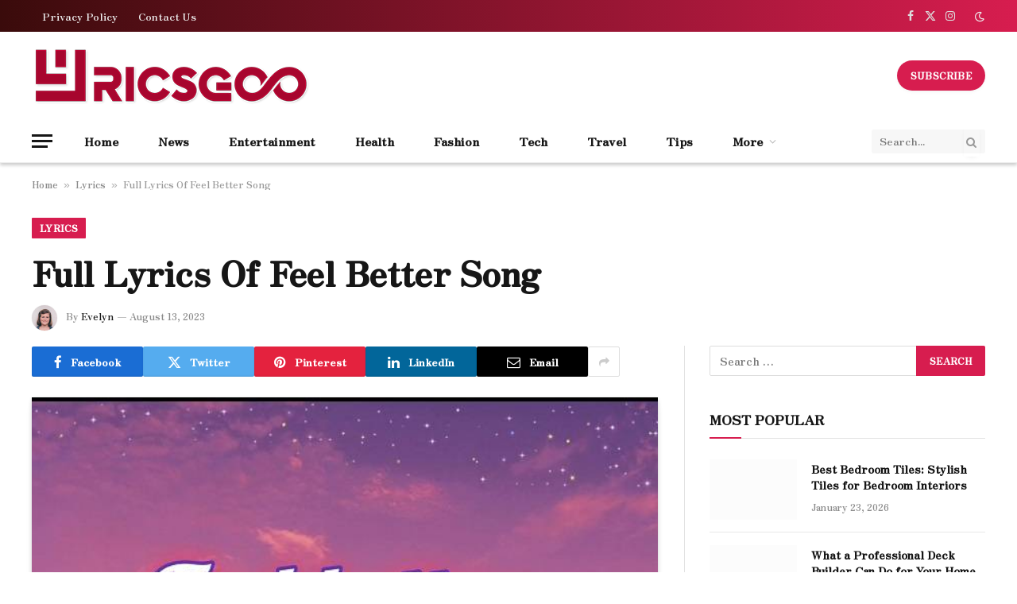

--- FILE ---
content_type: text/html; charset=UTF-8
request_url: https://www.lyricsgoo.com/lyrics-of-feel-better-song/
body_size: 23166
content:

<!DOCTYPE html>
<html lang="en-US" prefix="og: https://ogp.me/ns#" class="s-light site-s-light">

<head><meta charset="UTF-8" /><script>if(navigator.userAgent.match(/MSIE|Internet Explorer/i)||navigator.userAgent.match(/Trident\/7\..*?rv:11/i)){var href=document.location.href;if(!href.match(/[?&]nowprocket/)){if(href.indexOf("?")==-1){if(href.indexOf("#")==-1){document.location.href=href+"?nowprocket=1"}else{document.location.href=href.replace("#","?nowprocket=1#")}}else{if(href.indexOf("#")==-1){document.location.href=href+"&nowprocket=1"}else{document.location.href=href.replace("#","&nowprocket=1#")}}}}</script><script>(()=>{class RocketLazyLoadScripts{constructor(){this.v="1.2.6",this.triggerEvents=["keydown","mousedown","mousemove","touchmove","touchstart","touchend","wheel"],this.userEventHandler=this.t.bind(this),this.touchStartHandler=this.i.bind(this),this.touchMoveHandler=this.o.bind(this),this.touchEndHandler=this.h.bind(this),this.clickHandler=this.u.bind(this),this.interceptedClicks=[],this.interceptedClickListeners=[],this.l(this),window.addEventListener("pageshow",(t=>{this.persisted=t.persisted,this.everythingLoaded&&this.m()})),this.CSPIssue=sessionStorage.getItem("rocketCSPIssue"),document.addEventListener("securitypolicyviolation",(t=>{this.CSPIssue||"script-src-elem"!==t.violatedDirective||"data"!==t.blockedURI||(this.CSPIssue=!0,sessionStorage.setItem("rocketCSPIssue",!0))})),document.addEventListener("DOMContentLoaded",(()=>{this.k()})),this.delayedScripts={normal:[],async:[],defer:[]},this.trash=[],this.allJQueries=[]}p(t){document.hidden?t.t():(this.triggerEvents.forEach((e=>window.addEventListener(e,t.userEventHandler,{passive:!0}))),window.addEventListener("touchstart",t.touchStartHandler,{passive:!0}),window.addEventListener("mousedown",t.touchStartHandler),document.addEventListener("visibilitychange",t.userEventHandler))}_(){this.triggerEvents.forEach((t=>window.removeEventListener(t,this.userEventHandler,{passive:!0}))),document.removeEventListener("visibilitychange",this.userEventHandler)}i(t){"HTML"!==t.target.tagName&&(window.addEventListener("touchend",this.touchEndHandler),window.addEventListener("mouseup",this.touchEndHandler),window.addEventListener("touchmove",this.touchMoveHandler,{passive:!0}),window.addEventListener("mousemove",this.touchMoveHandler),t.target.addEventListener("click",this.clickHandler),this.L(t.target,!0),this.S(t.target,"onclick","rocket-onclick"),this.C())}o(t){window.removeEventListener("touchend",this.touchEndHandler),window.removeEventListener("mouseup",this.touchEndHandler),window.removeEventListener("touchmove",this.touchMoveHandler,{passive:!0}),window.removeEventListener("mousemove",this.touchMoveHandler),t.target.removeEventListener("click",this.clickHandler),this.L(t.target,!1),this.S(t.target,"rocket-onclick","onclick"),this.M()}h(){window.removeEventListener("touchend",this.touchEndHandler),window.removeEventListener("mouseup",this.touchEndHandler),window.removeEventListener("touchmove",this.touchMoveHandler,{passive:!0}),window.removeEventListener("mousemove",this.touchMoveHandler)}u(t){t.target.removeEventListener("click",this.clickHandler),this.L(t.target,!1),this.S(t.target,"rocket-onclick","onclick"),this.interceptedClicks.push(t),t.preventDefault(),t.stopPropagation(),t.stopImmediatePropagation(),this.M()}O(){window.removeEventListener("touchstart",this.touchStartHandler,{passive:!0}),window.removeEventListener("mousedown",this.touchStartHandler),this.interceptedClicks.forEach((t=>{t.target.dispatchEvent(new MouseEvent("click",{view:t.view,bubbles:!0,cancelable:!0}))}))}l(t){EventTarget.prototype.addEventListenerWPRocketBase=EventTarget.prototype.addEventListener,EventTarget.prototype.addEventListener=function(e,i,o){"click"!==e||t.windowLoaded||i===t.clickHandler||t.interceptedClickListeners.push({target:this,func:i,options:o}),(this||window).addEventListenerWPRocketBase(e,i,o)}}L(t,e){this.interceptedClickListeners.forEach((i=>{i.target===t&&(e?t.removeEventListener("click",i.func,i.options):t.addEventListener("click",i.func,i.options))})),t.parentNode!==document.documentElement&&this.L(t.parentNode,e)}D(){return new Promise((t=>{this.P?this.M=t:t()}))}C(){this.P=!0}M(){this.P=!1}S(t,e,i){t.hasAttribute&&t.hasAttribute(e)&&(event.target.setAttribute(i,event.target.getAttribute(e)),event.target.removeAttribute(e))}t(){this._(this),"loading"===document.readyState?document.addEventListener("DOMContentLoaded",this.R.bind(this)):this.R()}k(){let t=[];document.querySelectorAll("script[type=rocketlazyloadscript][data-rocket-src]").forEach((e=>{let i=e.getAttribute("data-rocket-src");if(i&&!i.startsWith("data:")){0===i.indexOf("//")&&(i=location.protocol+i);try{const o=new URL(i).origin;o!==location.origin&&t.push({src:o,crossOrigin:e.crossOrigin||"module"===e.getAttribute("data-rocket-type")})}catch(t){}}})),t=[...new Map(t.map((t=>[JSON.stringify(t),t]))).values()],this.T(t,"preconnect")}async R(){this.lastBreath=Date.now(),this.j(this),this.F(this),this.I(),this.W(),this.q(),await this.A(this.delayedScripts.normal),await this.A(this.delayedScripts.defer),await this.A(this.delayedScripts.async);try{await this.U(),await this.H(this),await this.J()}catch(t){console.error(t)}window.dispatchEvent(new Event("rocket-allScriptsLoaded")),this.everythingLoaded=!0,this.D().then((()=>{this.O()})),this.N()}W(){document.querySelectorAll("script[type=rocketlazyloadscript]").forEach((t=>{t.hasAttribute("data-rocket-src")?t.hasAttribute("async")&&!1!==t.async?this.delayedScripts.async.push(t):t.hasAttribute("defer")&&!1!==t.defer||"module"===t.getAttribute("data-rocket-type")?this.delayedScripts.defer.push(t):this.delayedScripts.normal.push(t):this.delayedScripts.normal.push(t)}))}async B(t){if(await this.G(),!0!==t.noModule||!("noModule"in HTMLScriptElement.prototype))return new Promise((e=>{let i;function o(){(i||t).setAttribute("data-rocket-status","executed"),e()}try{if(navigator.userAgent.indexOf("Firefox/")>0||""===navigator.vendor||this.CSPIssue)i=document.createElement("script"),[...t.attributes].forEach((t=>{let e=t.nodeName;"type"!==e&&("data-rocket-type"===e&&(e="type"),"data-rocket-src"===e&&(e="src"),i.setAttribute(e,t.nodeValue))})),t.text&&(i.text=t.text),i.hasAttribute("src")?(i.addEventListener("load",o),i.addEventListener("error",(function(){i.setAttribute("data-rocket-status","failed-network"),e()})),setTimeout((()=>{i.isConnected||e()}),1)):(i.text=t.text,o()),t.parentNode.replaceChild(i,t);else{const i=t.getAttribute("data-rocket-type"),s=t.getAttribute("data-rocket-src");i?(t.type=i,t.removeAttribute("data-rocket-type")):t.removeAttribute("type"),t.addEventListener("load",o),t.addEventListener("error",(i=>{this.CSPIssue&&i.target.src.startsWith("data:")?(console.log("WPRocket: data-uri blocked by CSP -> fallback"),t.removeAttribute("src"),this.B(t).then(e)):(t.setAttribute("data-rocket-status","failed-network"),e())})),s?(t.removeAttribute("data-rocket-src"),t.src=s):t.src="data:text/javascript;base64,"+window.btoa(unescape(encodeURIComponent(t.text)))}}catch(i){t.setAttribute("data-rocket-status","failed-transform"),e()}}));t.setAttribute("data-rocket-status","skipped")}async A(t){const e=t.shift();return e&&e.isConnected?(await this.B(e),this.A(t)):Promise.resolve()}q(){this.T([...this.delayedScripts.normal,...this.delayedScripts.defer,...this.delayedScripts.async],"preload")}T(t,e){var i=document.createDocumentFragment();t.forEach((t=>{const o=t.getAttribute&&t.getAttribute("data-rocket-src")||t.src;if(o&&!o.startsWith("data:")){const s=document.createElement("link");s.href=o,s.rel=e,"preconnect"!==e&&(s.as="script"),t.getAttribute&&"module"===t.getAttribute("data-rocket-type")&&(s.crossOrigin=!0),t.crossOrigin&&(s.crossOrigin=t.crossOrigin),t.integrity&&(s.integrity=t.integrity),i.appendChild(s),this.trash.push(s)}})),document.head.appendChild(i)}j(t){let e={};function i(i,o){return e[o].eventsToRewrite.indexOf(i)>=0&&!t.everythingLoaded?"rocket-"+i:i}function o(t,o){!function(t){e[t]||(e[t]={originalFunctions:{add:t.addEventListener,remove:t.removeEventListener},eventsToRewrite:[]},t.addEventListener=function(){arguments[0]=i(arguments[0],t),e[t].originalFunctions.add.apply(t,arguments)},t.removeEventListener=function(){arguments[0]=i(arguments[0],t),e[t].originalFunctions.remove.apply(t,arguments)})}(t),e[t].eventsToRewrite.push(o)}function s(e,i){let o=e[i];e[i]=null,Object.defineProperty(e,i,{get:()=>o||function(){},set(s){t.everythingLoaded?o=s:e["rocket"+i]=o=s}})}o(document,"DOMContentLoaded"),o(window,"DOMContentLoaded"),o(window,"load"),o(window,"pageshow"),o(document,"readystatechange"),s(document,"onreadystatechange"),s(window,"onload"),s(window,"onpageshow");try{Object.defineProperty(document,"readyState",{get:()=>t.rocketReadyState,set(e){t.rocketReadyState=e},configurable:!0}),document.readyState="loading"}catch(t){console.log("WPRocket DJE readyState conflict, bypassing")}}F(t){let e;function i(e){return t.everythingLoaded?e:e.split(" ").map((t=>"load"===t||0===t.indexOf("load.")?"rocket-jquery-load":t)).join(" ")}function o(o){function s(t){const e=o.fn[t];o.fn[t]=o.fn.init.prototype[t]=function(){return this[0]===window&&("string"==typeof arguments[0]||arguments[0]instanceof String?arguments[0]=i(arguments[0]):"object"==typeof arguments[0]&&Object.keys(arguments[0]).forEach((t=>{const e=arguments[0][t];delete arguments[0][t],arguments[0][i(t)]=e}))),e.apply(this,arguments),this}}o&&o.fn&&!t.allJQueries.includes(o)&&(o.fn.ready=o.fn.init.prototype.ready=function(e){return t.domReadyFired?e.bind(document)(o):document.addEventListener("rocket-DOMContentLoaded",(()=>e.bind(document)(o))),o([])},s("on"),s("one"),t.allJQueries.push(o)),e=o}o(window.jQuery),Object.defineProperty(window,"jQuery",{get:()=>e,set(t){o(t)}})}async H(t){const e=document.querySelector("script[data-webpack]");e&&(await async function(){return new Promise((t=>{e.addEventListener("load",t),e.addEventListener("error",t)}))}(),await t.K(),await t.H(t))}async U(){this.domReadyFired=!0;try{document.readyState="interactive"}catch(t){}await this.G(),document.dispatchEvent(new Event("rocket-readystatechange")),await this.G(),document.rocketonreadystatechange&&document.rocketonreadystatechange(),await this.G(),document.dispatchEvent(new Event("rocket-DOMContentLoaded")),await this.G(),window.dispatchEvent(new Event("rocket-DOMContentLoaded"))}async J(){try{document.readyState="complete"}catch(t){}await this.G(),document.dispatchEvent(new Event("rocket-readystatechange")),await this.G(),document.rocketonreadystatechange&&document.rocketonreadystatechange(),await this.G(),window.dispatchEvent(new Event("rocket-load")),await this.G(),window.rocketonload&&window.rocketonload(),await this.G(),this.allJQueries.forEach((t=>t(window).trigger("rocket-jquery-load"))),await this.G();const t=new Event("rocket-pageshow");t.persisted=this.persisted,window.dispatchEvent(t),await this.G(),window.rocketonpageshow&&window.rocketonpageshow({persisted:this.persisted}),this.windowLoaded=!0}m(){document.onreadystatechange&&document.onreadystatechange(),window.onload&&window.onload(),window.onpageshow&&window.onpageshow({persisted:this.persisted})}I(){const t=new Map;document.write=document.writeln=function(e){const i=document.currentScript;i||console.error("WPRocket unable to document.write this: "+e);const o=document.createRange(),s=i.parentElement;let n=t.get(i);void 0===n&&(n=i.nextSibling,t.set(i,n));const c=document.createDocumentFragment();o.setStart(c,0),c.appendChild(o.createContextualFragment(e)),s.insertBefore(c,n)}}async G(){Date.now()-this.lastBreath>45&&(await this.K(),this.lastBreath=Date.now())}async K(){return document.hidden?new Promise((t=>setTimeout(t))):new Promise((t=>requestAnimationFrame(t)))}N(){this.trash.forEach((t=>t.remove()))}static run(){const t=new RocketLazyLoadScripts;t.p(t)}}RocketLazyLoadScripts.run()})();</script>

	
	<meta name="viewport" content="width=device-width, initial-scale=1" />
		<style>img:is([sizes="auto" i], [sizes^="auto," i]) { contain-intrinsic-size: 3000px 1500px }</style>
	
<!-- Search Engine Optimization by Rank Math - https://rankmath.com/ -->
<title>Full Lyrics Of Feel Better Song</title><link rel="preload" data-rocket-preload as="style" href="https://fonts.googleapis.com/css?family=Zen%20Antique%20Soft%3A400%2C500%2C600%2C700&#038;display=swap" /><link rel="stylesheet" href="https://fonts.googleapis.com/css?family=Zen%20Antique%20Soft%3A400%2C500%2C600%2C700&#038;display=swap" media="print" onload="this.media='all'" /><noscript><link rel="stylesheet" href="https://fonts.googleapis.com/css?family=Zen%20Antique%20Soft%3A400%2C500%2C600%2C700&#038;display=swap" /></noscript><link rel="preload" as="image" imagesrcset="https://www.lyricsgoo.com/wp-content/uploads/2023/08/Lyrics-Of-Feel-Better-Song.jpg" imagesizes="(max-width: 788px) 100vw, 788px" /><link rel="preload" as="font" href="https://www.lyricsgoo.com/wp-content/themes/smart-mag/css/icons/fonts/ts-icons.woff2?v3.2" type="font/woff2" crossorigin="anonymous" />
<meta name="description" content="Discover the pulsating beats and poetic brilliance of Lyrics Of Feel Better Song, exclusively on Lyricsgoo.com, you final destination for all songs lyrics."/>
<meta name="robots" content="follow, index, max-snippet:-1, max-video-preview:-1, max-image-preview:large"/>
<link rel="canonical" href="https://www.lyricsgoo.com/lyrics-of-feel-better-song/" />
<meta property="og:locale" content="en_US" />
<meta property="og:type" content="article" />
<meta property="og:title" content="Full Lyrics Of Feel Better Song" />
<meta property="og:description" content="Discover the pulsating beats and poetic brilliance of Lyrics Of Feel Better Song, exclusively on Lyricsgoo.com, you final destination for all songs lyrics." />
<meta property="og:url" content="https://www.lyricsgoo.com/lyrics-of-feel-better-song/" />
<meta property="og:site_name" content="Lyricsgoo.com" />
<meta property="article:publisher" content="https://www.facebook.com/lyricsgoo" />
<meta property="article:section" content="Lyrics" />
<meta property="og:image" content="https://www.lyricsgoo.com/wp-content/uploads/2023/08/Lyrics-Of-Feel-Better-Song.jpg" />
<meta property="og:image:secure_url" content="https://www.lyricsgoo.com/wp-content/uploads/2023/08/Lyrics-Of-Feel-Better-Song.jpg" />
<meta property="og:image:width" content="720" />
<meta property="og:image:height" content="405" />
<meta property="og:image:alt" content="Full Lyrics Of Feel Better Song" />
<meta property="og:image:type" content="image/jpeg" />
<meta property="article:published_time" content="2023-08-13T16:51:35+05:30" />
<meta name="twitter:card" content="summary_large_image" />
<meta name="twitter:title" content="Full Lyrics Of Feel Better Song" />
<meta name="twitter:description" content="Discover the pulsating beats and poetic brilliance of Lyrics Of Feel Better Song, exclusively on Lyricsgoo.com, you final destination for all songs lyrics." />
<meta name="twitter:site" content="@lyricsgoo" />
<meta name="twitter:creator" content="@lyricsgoo" />
<meta name="twitter:image" content="https://www.lyricsgoo.com/wp-content/uploads/2023/08/Lyrics-Of-Feel-Better-Song.jpg" />
<meta name="twitter:label1" content="Written by" />
<meta name="twitter:data1" content="Evelyn" />
<meta name="twitter:label2" content="Time to read" />
<meta name="twitter:data2" content="1 minute" />
<script type="application/ld+json" class="rank-math-schema">{"@context":"https://schema.org","@graph":[{"@type":"Organization","@id":"https://www.lyricsgoo.com/#organization","name":"Lyricsgoo.com","sameAs":["https://www.facebook.com/lyricsgoo","https://twitter.com/lyricsgoo"],"logo":{"@type":"ImageObject","@id":"https://www.lyricsgoo.com/#logo","url":"http://lyricsgoo.com/wp-content/uploads/2021/07/Lyricsgoo-logo-min.png","contentUrl":"http://lyricsgoo.com/wp-content/uploads/2021/07/Lyricsgoo-logo-min.png","caption":"Lyricsgoo.com","inLanguage":"en-US","width":"191","height":"38"}},{"@type":"WebSite","@id":"https://www.lyricsgoo.com/#website","url":"https://www.lyricsgoo.com","name":"Lyricsgoo.com","publisher":{"@id":"https://www.lyricsgoo.com/#organization"},"inLanguage":"en-US"},{"@type":"ImageObject","@id":"https://www.lyricsgoo.com/wp-content/uploads/2023/08/Lyrics-Of-Feel-Better-Song.jpg","url":"https://www.lyricsgoo.com/wp-content/uploads/2023/08/Lyrics-Of-Feel-Better-Song.jpg","width":"720","height":"405","inLanguage":"en-US"},{"@type":"BreadcrumbList","@id":"https://www.lyricsgoo.com/lyrics-of-feel-better-song/#breadcrumb","itemListElement":[{"@type":"ListItem","position":"1","item":{"@id":"https://www.lyricsgoo.com","name":"Home"}},{"@type":"ListItem","position":"2","item":{"@id":"https://www.lyricsgoo.com/lyrics/","name":"Lyrics"}},{"@type":"ListItem","position":"3","item":{"@id":"https://www.lyricsgoo.com/lyrics-of-feel-better-song/","name":"Full Lyrics Of Feel Better Song"}}]},{"@type":"WebPage","@id":"https://www.lyricsgoo.com/lyrics-of-feel-better-song/#webpage","url":"https://www.lyricsgoo.com/lyrics-of-feel-better-song/","name":"Full Lyrics Of Feel Better Song","datePublished":"2023-08-13T16:51:35+05:30","dateModified":"2023-08-13T16:51:35+05:30","isPartOf":{"@id":"https://www.lyricsgoo.com/#website"},"primaryImageOfPage":{"@id":"https://www.lyricsgoo.com/wp-content/uploads/2023/08/Lyrics-Of-Feel-Better-Song.jpg"},"inLanguage":"en-US","breadcrumb":{"@id":"https://www.lyricsgoo.com/lyrics-of-feel-better-song/#breadcrumb"}},{"@type":"Person","@id":"https://www.lyricsgoo.com/lyrics-of-feel-better-song/#author","name":"Evelyn","image":{"@type":"ImageObject","@id":"https://secure.gravatar.com/avatar/d5141ae11d81310da5e658205045b8c7?s=96&amp;d=mm&amp;r=g","url":"https://secure.gravatar.com/avatar/d5141ae11d81310da5e658205045b8c7?s=96&amp;d=mm&amp;r=g","caption":"Evelyn","inLanguage":"en-US"},"sameAs":["http://lyricsgoo.com"],"worksFor":{"@id":"https://www.lyricsgoo.com/#organization"}},{"@type":"BlogPosting","headline":"Full Lyrics Of Feel Better Song","datePublished":"2023-08-13T16:51:35+05:30","dateModified":"2023-08-13T16:51:35+05:30","articleSection":"Lyrics","author":{"@id":"https://www.lyricsgoo.com/lyrics-of-feel-better-song/#author","name":"Evelyn"},"publisher":{"@id":"https://www.lyricsgoo.com/#organization"},"description":"Discover the pulsating beats and poetic brilliance of Lyrics Of Feel Better Song, exclusively on Lyricsgoo.com, you final destination for all songs lyrics.","name":"Full Lyrics Of Feel Better Song","@id":"https://www.lyricsgoo.com/lyrics-of-feel-better-song/#richSnippet","isPartOf":{"@id":"https://www.lyricsgoo.com/lyrics-of-feel-better-song/#webpage"},"image":{"@id":"https://www.lyricsgoo.com/wp-content/uploads/2023/08/Lyrics-Of-Feel-Better-Song.jpg"},"inLanguage":"en-US","mainEntityOfPage":{"@id":"https://www.lyricsgoo.com/lyrics-of-feel-better-song/#webpage"}}]}</script>
<!-- /Rank Math WordPress SEO plugin -->

<link rel='dns-prefetch' href='//fonts.googleapis.com' />
<link href='https://fonts.gstatic.com' crossorigin rel='preconnect' />
<link rel="alternate" type="application/rss+xml" title="Lyricsgoo.com &raquo; Feed" href="https://www.lyricsgoo.com/feed/" />
<style id='wp-emoji-styles-inline-css' type='text/css'>

	img.wp-smiley, img.emoji {
		display: inline !important;
		border: none !important;
		box-shadow: none !important;
		height: 1em !important;
		width: 1em !important;
		margin: 0 0.07em !important;
		vertical-align: -0.1em !important;
		background: none !important;
		padding: 0 !important;
	}
</style>
<link rel='stylesheet' id='wp-block-library-css' href='https://www.lyricsgoo.com/wp-includes/css/dist/block-library/style.min.css?ver=6.7.4' type='text/css' media='all' />
<style id='classic-theme-styles-inline-css' type='text/css'>
/*! This file is auto-generated */
.wp-block-button__link{color:#fff;background-color:#32373c;border-radius:9999px;box-shadow:none;text-decoration:none;padding:calc(.667em + 2px) calc(1.333em + 2px);font-size:1.125em}.wp-block-file__button{background:#32373c;color:#fff;text-decoration:none}
</style>
<style id='global-styles-inline-css' type='text/css'>
:root{--wp--preset--aspect-ratio--square: 1;--wp--preset--aspect-ratio--4-3: 4/3;--wp--preset--aspect-ratio--3-4: 3/4;--wp--preset--aspect-ratio--3-2: 3/2;--wp--preset--aspect-ratio--2-3: 2/3;--wp--preset--aspect-ratio--16-9: 16/9;--wp--preset--aspect-ratio--9-16: 9/16;--wp--preset--color--black: #000000;--wp--preset--color--cyan-bluish-gray: #abb8c3;--wp--preset--color--white: #ffffff;--wp--preset--color--pale-pink: #f78da7;--wp--preset--color--vivid-red: #cf2e2e;--wp--preset--color--luminous-vivid-orange: #ff6900;--wp--preset--color--luminous-vivid-amber: #fcb900;--wp--preset--color--light-green-cyan: #7bdcb5;--wp--preset--color--vivid-green-cyan: #00d084;--wp--preset--color--pale-cyan-blue: #8ed1fc;--wp--preset--color--vivid-cyan-blue: #0693e3;--wp--preset--color--vivid-purple: #9b51e0;--wp--preset--gradient--vivid-cyan-blue-to-vivid-purple: linear-gradient(135deg,rgba(6,147,227,1) 0%,rgb(155,81,224) 100%);--wp--preset--gradient--light-green-cyan-to-vivid-green-cyan: linear-gradient(135deg,rgb(122,220,180) 0%,rgb(0,208,130) 100%);--wp--preset--gradient--luminous-vivid-amber-to-luminous-vivid-orange: linear-gradient(135deg,rgba(252,185,0,1) 0%,rgba(255,105,0,1) 100%);--wp--preset--gradient--luminous-vivid-orange-to-vivid-red: linear-gradient(135deg,rgba(255,105,0,1) 0%,rgb(207,46,46) 100%);--wp--preset--gradient--very-light-gray-to-cyan-bluish-gray: linear-gradient(135deg,rgb(238,238,238) 0%,rgb(169,184,195) 100%);--wp--preset--gradient--cool-to-warm-spectrum: linear-gradient(135deg,rgb(74,234,220) 0%,rgb(151,120,209) 20%,rgb(207,42,186) 40%,rgb(238,44,130) 60%,rgb(251,105,98) 80%,rgb(254,248,76) 100%);--wp--preset--gradient--blush-light-purple: linear-gradient(135deg,rgb(255,206,236) 0%,rgb(152,150,240) 100%);--wp--preset--gradient--blush-bordeaux: linear-gradient(135deg,rgb(254,205,165) 0%,rgb(254,45,45) 50%,rgb(107,0,62) 100%);--wp--preset--gradient--luminous-dusk: linear-gradient(135deg,rgb(255,203,112) 0%,rgb(199,81,192) 50%,rgb(65,88,208) 100%);--wp--preset--gradient--pale-ocean: linear-gradient(135deg,rgb(255,245,203) 0%,rgb(182,227,212) 50%,rgb(51,167,181) 100%);--wp--preset--gradient--electric-grass: linear-gradient(135deg,rgb(202,248,128) 0%,rgb(113,206,126) 100%);--wp--preset--gradient--midnight: linear-gradient(135deg,rgb(2,3,129) 0%,rgb(40,116,252) 100%);--wp--preset--font-size--small: 13px;--wp--preset--font-size--medium: 20px;--wp--preset--font-size--large: 36px;--wp--preset--font-size--x-large: 42px;--wp--preset--spacing--20: 0.44rem;--wp--preset--spacing--30: 0.67rem;--wp--preset--spacing--40: 1rem;--wp--preset--spacing--50: 1.5rem;--wp--preset--spacing--60: 2.25rem;--wp--preset--spacing--70: 3.38rem;--wp--preset--spacing--80: 5.06rem;--wp--preset--shadow--natural: 6px 6px 9px rgba(0, 0, 0, 0.2);--wp--preset--shadow--deep: 12px 12px 50px rgba(0, 0, 0, 0.4);--wp--preset--shadow--sharp: 6px 6px 0px rgba(0, 0, 0, 0.2);--wp--preset--shadow--outlined: 6px 6px 0px -3px rgba(255, 255, 255, 1), 6px 6px rgba(0, 0, 0, 1);--wp--preset--shadow--crisp: 6px 6px 0px rgba(0, 0, 0, 1);}:where(.is-layout-flex){gap: 0.5em;}:where(.is-layout-grid){gap: 0.5em;}body .is-layout-flex{display: flex;}.is-layout-flex{flex-wrap: wrap;align-items: center;}.is-layout-flex > :is(*, div){margin: 0;}body .is-layout-grid{display: grid;}.is-layout-grid > :is(*, div){margin: 0;}:where(.wp-block-columns.is-layout-flex){gap: 2em;}:where(.wp-block-columns.is-layout-grid){gap: 2em;}:where(.wp-block-post-template.is-layout-flex){gap: 1.25em;}:where(.wp-block-post-template.is-layout-grid){gap: 1.25em;}.has-black-color{color: var(--wp--preset--color--black) !important;}.has-cyan-bluish-gray-color{color: var(--wp--preset--color--cyan-bluish-gray) !important;}.has-white-color{color: var(--wp--preset--color--white) !important;}.has-pale-pink-color{color: var(--wp--preset--color--pale-pink) !important;}.has-vivid-red-color{color: var(--wp--preset--color--vivid-red) !important;}.has-luminous-vivid-orange-color{color: var(--wp--preset--color--luminous-vivid-orange) !important;}.has-luminous-vivid-amber-color{color: var(--wp--preset--color--luminous-vivid-amber) !important;}.has-light-green-cyan-color{color: var(--wp--preset--color--light-green-cyan) !important;}.has-vivid-green-cyan-color{color: var(--wp--preset--color--vivid-green-cyan) !important;}.has-pale-cyan-blue-color{color: var(--wp--preset--color--pale-cyan-blue) !important;}.has-vivid-cyan-blue-color{color: var(--wp--preset--color--vivid-cyan-blue) !important;}.has-vivid-purple-color{color: var(--wp--preset--color--vivid-purple) !important;}.has-black-background-color{background-color: var(--wp--preset--color--black) !important;}.has-cyan-bluish-gray-background-color{background-color: var(--wp--preset--color--cyan-bluish-gray) !important;}.has-white-background-color{background-color: var(--wp--preset--color--white) !important;}.has-pale-pink-background-color{background-color: var(--wp--preset--color--pale-pink) !important;}.has-vivid-red-background-color{background-color: var(--wp--preset--color--vivid-red) !important;}.has-luminous-vivid-orange-background-color{background-color: var(--wp--preset--color--luminous-vivid-orange) !important;}.has-luminous-vivid-amber-background-color{background-color: var(--wp--preset--color--luminous-vivid-amber) !important;}.has-light-green-cyan-background-color{background-color: var(--wp--preset--color--light-green-cyan) !important;}.has-vivid-green-cyan-background-color{background-color: var(--wp--preset--color--vivid-green-cyan) !important;}.has-pale-cyan-blue-background-color{background-color: var(--wp--preset--color--pale-cyan-blue) !important;}.has-vivid-cyan-blue-background-color{background-color: var(--wp--preset--color--vivid-cyan-blue) !important;}.has-vivid-purple-background-color{background-color: var(--wp--preset--color--vivid-purple) !important;}.has-black-border-color{border-color: var(--wp--preset--color--black) !important;}.has-cyan-bluish-gray-border-color{border-color: var(--wp--preset--color--cyan-bluish-gray) !important;}.has-white-border-color{border-color: var(--wp--preset--color--white) !important;}.has-pale-pink-border-color{border-color: var(--wp--preset--color--pale-pink) !important;}.has-vivid-red-border-color{border-color: var(--wp--preset--color--vivid-red) !important;}.has-luminous-vivid-orange-border-color{border-color: var(--wp--preset--color--luminous-vivid-orange) !important;}.has-luminous-vivid-amber-border-color{border-color: var(--wp--preset--color--luminous-vivid-amber) !important;}.has-light-green-cyan-border-color{border-color: var(--wp--preset--color--light-green-cyan) !important;}.has-vivid-green-cyan-border-color{border-color: var(--wp--preset--color--vivid-green-cyan) !important;}.has-pale-cyan-blue-border-color{border-color: var(--wp--preset--color--pale-cyan-blue) !important;}.has-vivid-cyan-blue-border-color{border-color: var(--wp--preset--color--vivid-cyan-blue) !important;}.has-vivid-purple-border-color{border-color: var(--wp--preset--color--vivid-purple) !important;}.has-vivid-cyan-blue-to-vivid-purple-gradient-background{background: var(--wp--preset--gradient--vivid-cyan-blue-to-vivid-purple) !important;}.has-light-green-cyan-to-vivid-green-cyan-gradient-background{background: var(--wp--preset--gradient--light-green-cyan-to-vivid-green-cyan) !important;}.has-luminous-vivid-amber-to-luminous-vivid-orange-gradient-background{background: var(--wp--preset--gradient--luminous-vivid-amber-to-luminous-vivid-orange) !important;}.has-luminous-vivid-orange-to-vivid-red-gradient-background{background: var(--wp--preset--gradient--luminous-vivid-orange-to-vivid-red) !important;}.has-very-light-gray-to-cyan-bluish-gray-gradient-background{background: var(--wp--preset--gradient--very-light-gray-to-cyan-bluish-gray) !important;}.has-cool-to-warm-spectrum-gradient-background{background: var(--wp--preset--gradient--cool-to-warm-spectrum) !important;}.has-blush-light-purple-gradient-background{background: var(--wp--preset--gradient--blush-light-purple) !important;}.has-blush-bordeaux-gradient-background{background: var(--wp--preset--gradient--blush-bordeaux) !important;}.has-luminous-dusk-gradient-background{background: var(--wp--preset--gradient--luminous-dusk) !important;}.has-pale-ocean-gradient-background{background: var(--wp--preset--gradient--pale-ocean) !important;}.has-electric-grass-gradient-background{background: var(--wp--preset--gradient--electric-grass) !important;}.has-midnight-gradient-background{background: var(--wp--preset--gradient--midnight) !important;}.has-small-font-size{font-size: var(--wp--preset--font-size--small) !important;}.has-medium-font-size{font-size: var(--wp--preset--font-size--medium) !important;}.has-large-font-size{font-size: var(--wp--preset--font-size--large) !important;}.has-x-large-font-size{font-size: var(--wp--preset--font-size--x-large) !important;}
:where(.wp-block-post-template.is-layout-flex){gap: 1.25em;}:where(.wp-block-post-template.is-layout-grid){gap: 1.25em;}
:where(.wp-block-columns.is-layout-flex){gap: 2em;}:where(.wp-block-columns.is-layout-grid){gap: 2em;}
:root :where(.wp-block-pullquote){font-size: 1.5em;line-height: 1.6;}
</style>
<link data-minify="1" rel='stylesheet' id='smartmag-core-css' href='https://www.lyricsgoo.com/wp-content/cache/min/1/wp-content/themes/smart-mag/style.css?ver=1748864935' type='text/css' media='all' />
<style id='smartmag-core-inline-css' type='text/css'>
:root { --c-main: #d71d4f;
--c-main-rgb: 215,29,79;
--text-font: "Zen Antique Soft", system-ui, -apple-system, "Segoe UI", Arial, sans-serif;
--body-font: "Zen Antique Soft", system-ui, -apple-system, "Segoe UI", Arial, sans-serif;
--ui-font: "Zen Antique Soft", system-ui, -apple-system, "Segoe UI", Arial, sans-serif;
--title-font: "Zen Antique Soft", system-ui, -apple-system, "Segoe UI", Arial, sans-serif;
--h-font: "Zen Antique Soft", system-ui, -apple-system, "Segoe UI", Arial, sans-serif;
--title-font: "Zen Antique Soft", system-ui, -apple-system, "Segoe UI", Arial, sans-serif;
--h-font: "Zen Antique Soft", system-ui, -apple-system, "Segoe UI", Arial, sans-serif;
--text-h-font: var(--h-font); }
.smart-head-main { --c-shadow: #cecece; }
.smart-head-main .smart-head-top { background: linear-gradient(90deg, #3a0b0b 0%, #d71d4f 100%); }
.smart-head-main .smart-head-bot { border-top-color: #ffffff; }
.navigation-main { --nav-items-space: 25px; }
.smart-head-mobile .smart-head-mid { background-color: #d71d4f; }
.off-canvas { background-color: rgba(215,29,79,0.57); }
.smart-head .ts-button1 { border-radius: 20px; }


</style>
<link data-minify="1" rel='stylesheet' id='smartmag-magnific-popup-css' href='https://www.lyricsgoo.com/wp-content/cache/min/1/wp-content/themes/smart-mag/css/lightbox.css?ver=1748864935' type='text/css' media='all' />
<link data-minify="1" rel='stylesheet' id='smartmag-icons-css' href='https://www.lyricsgoo.com/wp-content/cache/min/1/wp-content/themes/smart-mag/css/icons/icons.css?ver=1748864935' type='text/css' media='all' />

<script type="rocketlazyloadscript" data-rocket-type="text/javascript" id="smartmag-lazy-inline-js-after">
/* <![CDATA[ */
/**
 * @copyright ThemeSphere
 * @preserve
 */
var BunyadLazy={};BunyadLazy.load=function(){function a(e,n){var t={};e.dataset.bgset&&e.dataset.sizes?(t.sizes=e.dataset.sizes,t.srcset=e.dataset.bgset):t.src=e.dataset.bgsrc,function(t){var a=t.dataset.ratio;if(0<a){const e=t.parentElement;if(e.classList.contains("media-ratio")){const n=e.style;n.getPropertyValue("--a-ratio")||(n.paddingBottom=100/a+"%")}}}(e);var a,o=document.createElement("img");for(a in o.onload=function(){var t="url('"+(o.currentSrc||o.src)+"')",a=e.style;a.backgroundImage!==t&&requestAnimationFrame(()=>{a.backgroundImage=t,n&&n()}),o.onload=null,o.onerror=null,o=null},o.onerror=o.onload,t)o.setAttribute(a,t[a]);o&&o.complete&&0<o.naturalWidth&&o.onload&&o.onload()}function e(t){t.dataset.loaded||a(t,()=>{document.dispatchEvent(new Event("lazyloaded")),t.dataset.loaded=1})}function n(t){"complete"===document.readyState?t():window.addEventListener("load",t)}return{initEarly:function(){var t,a=()=>{document.querySelectorAll(".img.bg-cover:not(.lazyload)").forEach(e)};"complete"!==document.readyState?(t=setInterval(a,150),n(()=>{a(),clearInterval(t)})):a()},callOnLoad:n,initBgImages:function(t){t&&n(()=>{document.querySelectorAll(".img.bg-cover").forEach(e)})},bgLoad:a}}(),BunyadLazy.load.initEarly();
/* ]]> */
</script>
<script type="text/javascript" src="https://www.lyricsgoo.com/wp-includes/js/jquery/jquery.min.js?ver=3.7.1" id="jquery-core-js" data-rocket-defer defer></script>
<script type="text/javascript" src="https://www.lyricsgoo.com/wp-includes/js/jquery/jquery-migrate.min.js?ver=3.4.1" id="jquery-migrate-js" data-rocket-defer defer></script>
<link rel="https://api.w.org/" href="https://www.lyricsgoo.com/wp-json/" /><link rel="alternate" title="JSON" type="application/json" href="https://www.lyricsgoo.com/wp-json/wp/v2/posts/52726" /><link rel="EditURI" type="application/rsd+xml" title="RSD" href="https://www.lyricsgoo.com/xmlrpc.php?rsd" />
<meta name="generator" content="WordPress 6.7.4" />
<link rel='shortlink' href='https://www.lyricsgoo.com/?p=52726' />
<link rel="alternate" title="oEmbed (JSON)" type="application/json+oembed" href="https://www.lyricsgoo.com/wp-json/oembed/1.0/embed?url=https%3A%2F%2Fwww.lyricsgoo.com%2Flyrics-of-feel-better-song%2F" />
<link rel="alternate" title="oEmbed (XML)" type="text/xml+oembed" href="https://www.lyricsgoo.com/wp-json/oembed/1.0/embed?url=https%3A%2F%2Fwww.lyricsgoo.com%2Flyrics-of-feel-better-song%2F&#038;format=xml" />

		<script type="rocketlazyloadscript">
		var BunyadSchemeKey = 'bunyad-scheme';
		(() => {
			const d = document.documentElement;
			const c = d.classList;
			var scheme = localStorage.getItem(BunyadSchemeKey);
			
			if (scheme) {
				d.dataset.origClass = c;
				scheme === 'dark' ? c.remove('s-light', 'site-s-light') : c.remove('s-dark', 'site-s-dark');
				c.add('site-s-' + scheme, 's-' + scheme);
			}
		})();
		</script>
		<meta name="generator" content="Elementor 3.24.7; features: additional_custom_breakpoints; settings: css_print_method-external, google_font-enabled, font_display-auto">
			<style>
				.e-con.e-parent:nth-of-type(n+4):not(.e-lazyloaded):not(.e-no-lazyload),
				.e-con.e-parent:nth-of-type(n+4):not(.e-lazyloaded):not(.e-no-lazyload) * {
					background-image: none !important;
				}
				@media screen and (max-height: 1024px) {
					.e-con.e-parent:nth-of-type(n+3):not(.e-lazyloaded):not(.e-no-lazyload),
					.e-con.e-parent:nth-of-type(n+3):not(.e-lazyloaded):not(.e-no-lazyload) * {
						background-image: none !important;
					}
				}
				@media screen and (max-height: 640px) {
					.e-con.e-parent:nth-of-type(n+2):not(.e-lazyloaded):not(.e-no-lazyload),
					.e-con.e-parent:nth-of-type(n+2):not(.e-lazyloaded):not(.e-no-lazyload) * {
						background-image: none !important;
					}
				}
			</style>
			<link rel="icon" href="https://www.lyricsgoo.com/wp-content/uploads/2020/12/cropped-electric-guitar-837291-32x32.png" sizes="32x32" />
<link rel="icon" href="https://www.lyricsgoo.com/wp-content/uploads/2020/12/cropped-electric-guitar-837291-192x192.png" sizes="192x192" />
<link rel="apple-touch-icon" href="https://www.lyricsgoo.com/wp-content/uploads/2020/12/cropped-electric-guitar-837291-180x180.png" />
<meta name="msapplication-TileImage" content="https://www.lyricsgoo.com/wp-content/uploads/2020/12/cropped-electric-guitar-837291-270x270.png" />
<noscript><style id="rocket-lazyload-nojs-css">.rll-youtube-player, [data-lazy-src]{display:none !important;}</style></noscript>

<style id="wpr-lazyload-bg-container"></style><style id="wpr-lazyload-bg-exclusion"></style>
<noscript>
<style id="wpr-lazyload-bg-nostyle"></style>
</noscript>
<script type="application/javascript">const rocket_pairs = []; const rocket_excluded_pairs = [];</script></head>

<body class="post-template-default single single-post postid-52726 single-format-standard wp-custom-logo right-sidebar post-layout-large post-cat-7015 has-lb has-lb-sm ts-img-hov-fade has-sb-sep layout-normal elementor-default elementor-kit-50383">



<div data-rocket-location-hash="a933d212100e5e0b47adec7322983482" class="main-wrap">

	
<div data-rocket-location-hash="f095da910053694a9017f7c35c9c7614" class="off-canvas-backdrop"></div>
<div data-rocket-location-hash="b9bedebb507d088b143157970a77b56c" class="mobile-menu-container off-canvas s-dark" id="off-canvas">

	<div data-rocket-location-hash="74c5b8180307cd6dba3c190477edcc0a" class="off-canvas-head">
		<a href="#" class="close">
			<span class="visuallyhidden">Close Menu</span>
			<i class="tsi tsi-times"></i>
		</a>

		<div class="ts-logo">
			<img class="logo-mobile logo-image logo-image-dark" src="data:image/svg+xml,%3Csvg%20xmlns='http://www.w3.org/2000/svg'%20viewBox='0%200%20175%2037'%3E%3C/svg%3E" width="175" height="37" alt="Lyricsgoo.com" data-lazy-src="https://www.lyricsgoo.com/wp-content/uploads/2023/07/logo.png"/><noscript><img class="logo-mobile logo-image logo-image-dark" src="https://www.lyricsgoo.com/wp-content/uploads/2023/07/logo.png" width="175" height="37" alt="Lyricsgoo.com"/></noscript><img class="logo-mobile logo-image" src="data:image/svg+xml,%3Csvg%20xmlns='http://www.w3.org/2000/svg'%20viewBox='0%200%20175%2037'%3E%3C/svg%3E" width="175" height="37" alt="Lyricsgoo.com" data-lazy-src="https://www.lyricsgoo.com/wp-content/uploads/2023/07/logo.png"/><noscript><img class="logo-mobile logo-image" src="https://www.lyricsgoo.com/wp-content/uploads/2023/07/logo.png" width="175" height="37" alt="Lyricsgoo.com"/></noscript>		</div>
	</div>

	<div data-rocket-location-hash="43bfab4188aca985be6c3bccc02821fc" class="off-canvas-content">

					<ul class="mobile-menu"></ul>
		
		
		
		<div class="spc-social-block spc-social spc-social-b smart-head-social">
		
			
				<a href="#" class="link service s-facebook" target="_blank" rel="nofollow noopener">
					<i class="icon tsi tsi-facebook"></i>					<span class="visuallyhidden">Facebook</span>
				</a>
									
			
				<a href="#" class="link service s-twitter" target="_blank" rel="nofollow noopener">
					<i class="icon tsi tsi-twitter"></i>					<span class="visuallyhidden">X (Twitter)</span>
				</a>
									
			
				<a href="#" class="link service s-instagram" target="_blank" rel="nofollow noopener">
					<i class="icon tsi tsi-instagram"></i>					<span class="visuallyhidden">Instagram</span>
				</a>
									
			
		</div>

		
	</div>

</div>
<div data-rocket-location-hash="1cf54cda0eb1aa967484f4ff216e0c7e" class="smart-head smart-head-a smart-head-main" id="smart-head" data-sticky="auto" data-sticky-type="smart" data-sticky-full>
	
	<div data-rocket-location-hash="4475d8fb7e34e0acbc78243b82cd7044" class="smart-head-row smart-head-top s-dark smart-head-row-full">

		<div class="inner wrap">

							
				<div class="items items-left ">
					<div class="nav-wrap">
		<nav class="navigation navigation-small nav-hov-a">
			<ul id="menu-footer-menu" class="menu"><li id="menu-item-1809" class="menu-item menu-item-type-post_type menu-item-object-page menu-item-privacy-policy menu-item-1809"><a rel="privacy-policy" href="https://www.lyricsgoo.com/privacy-policy/">Privacy Policy</a></li>
<li id="menu-item-1810" class="menu-item menu-item-type-post_type menu-item-object-page menu-item-1810"><a href="https://www.lyricsgoo.com/contact-us/">Contact Us</a></li>
</ul>		</nav>
	</div>
				</div>

							
				<div class="items items-center empty">
								</div>

							
				<div class="items items-right ">
				
		<div class="spc-social-block spc-social spc-social-a smart-head-social">
		
			
				<a href="#" class="link service s-facebook" target="_blank" rel="nofollow noopener">
					<i class="icon tsi tsi-facebook"></i>					<span class="visuallyhidden">Facebook</span>
				</a>
									
			
				<a href="#" class="link service s-twitter" target="_blank" rel="nofollow noopener">
					<i class="icon tsi tsi-twitter"></i>					<span class="visuallyhidden">X (Twitter)</span>
				</a>
									
			
				<a href="#" class="link service s-instagram" target="_blank" rel="nofollow noopener">
					<i class="icon tsi tsi-instagram"></i>					<span class="visuallyhidden">Instagram</span>
				</a>
									
			
		</div>

		
<div class="scheme-switcher has-icon-only">
	<a href="#" class="toggle is-icon toggle-dark" title="Switch to Dark Design - easier on eyes.">
		<i class="icon tsi tsi-moon"></i>
	</a>
	<a href="#" class="toggle is-icon toggle-light" title="Switch to Light Design.">
		<i class="icon tsi tsi-bright"></i>
	</a>
</div>				</div>

						
		</div>
	</div>

	
	<div data-rocket-location-hash="ce03145ae535fbfd496b3df978708424" class="smart-head-row smart-head-mid is-light smart-head-row-full">

		<div class="inner wrap">

							
				<div class="items items-left ">
					<a href="https://www.lyricsgoo.com/" title="Lyricsgoo.com" rel="home" class="logo-link ts-logo logo-is-image">
		<span>
			
				
					<img src="data:image/svg+xml,%3Csvg%20xmlns='http://www.w3.org/2000/svg'%20viewBox='0%200%20350%2074'%3E%3C/svg%3E" class="logo-image logo-image-dark" alt="Lyricsgoo.com" width="350" height="74" data-lazy-src="https://www.lyricsgoo.com/wp-content/uploads/2023/07/logo.png"/><noscript><img src="https://www.lyricsgoo.com/wp-content/uploads/2023/07/logo.png" class="logo-image logo-image-dark" alt="Lyricsgoo.com" width="350" height="74"/></noscript><img src="data:image/svg+xml,%3Csvg%20xmlns='http://www.w3.org/2000/svg'%20viewBox='0%200%20350%2074'%3E%3C/svg%3E" class="logo-image" alt="Lyricsgoo.com" width="350" height="74" data-lazy-src="https://www.lyricsgoo.com/wp-content/uploads/2023/07/logo.png"/><noscript><img loading="lazy" src="https://www.lyricsgoo.com/wp-content/uploads/2023/07/logo.png" class="logo-image" alt="Lyricsgoo.com" width="350" height="74"/></noscript>
									 
					</span>
	</a>				</div>

							
				<div class="items items-center empty">
								</div>

							
				<div class="items items-right ">
				
	<a href="#" class="ts-button ts-button-a ts-button1">
		Subscribe	</a>
				</div>

						
		</div>
	</div>

	
	<div data-rocket-location-hash="c7492a6179348be100cfcc157ac1eb79" class="smart-head-row smart-head-bot is-light smart-head-row-full">

		<div class="inner wrap">

							
				<div class="items items-left ">
				
<button class="offcanvas-toggle has-icon" type="button" aria-label="Menu">
	<span class="hamburger-icon hamburger-icon-a">
		<span class="inner"></span>
	</span>
</button>	<div class="nav-wrap">
		<nav class="navigation navigation-main nav-hov-a">
			<ul id="menu-main-menu" class="menu"><li id="menu-item-50384" class="menu-item menu-item-type-custom menu-item-object-custom menu-item-home menu-item-50384"><a href="https://www.lyricsgoo.com/">Home</a></li>
<li id="menu-item-50596" class="menu-item menu-item-type-taxonomy menu-item-object-category menu-cat-7006 menu-item-50596"><a href="https://www.lyricsgoo.com/news/">News</a></li>
<li id="menu-item-50662" class="menu-item menu-item-type-taxonomy menu-item-object-category menu-cat-7014 menu-item-50662"><a href="https://www.lyricsgoo.com/entertainment/">Entertainment</a></li>
<li id="menu-item-50600" class="menu-item menu-item-type-taxonomy menu-item-object-category menu-cat-7009 menu-item-50600"><a href="https://www.lyricsgoo.com/health/">Health</a></li>
<li id="menu-item-50601" class="menu-item menu-item-type-taxonomy menu-item-object-category menu-cat-7012 menu-item-50601"><a href="https://www.lyricsgoo.com/fashion/">Fashion</a></li>
<li id="menu-item-50597" class="menu-item menu-item-type-taxonomy menu-item-object-category menu-cat-7008 menu-item-50597"><a href="https://www.lyricsgoo.com/technology/">Tech</a></li>
<li id="menu-item-50598" class="menu-item menu-item-type-taxonomy menu-item-object-category menu-cat-7011 menu-item-50598"><a href="https://www.lyricsgoo.com/travel/">Travel</a></li>
<li id="menu-item-50599" class="menu-item menu-item-type-taxonomy menu-item-object-category menu-cat-7007 menu-item-50599"><a href="https://www.lyricsgoo.com/tips/">Tips</a></li>
<li id="menu-item-50595" class="menu-item menu-item-type-custom menu-item-object-custom menu-item-home menu-item-has-children menu-item-50595"><a href="https://www.lyricsgoo.com/">More</a>
<ul class="sub-menu">
	<li id="menu-item-3657" class="menu-item menu-item-type-taxonomy menu-item-object-category menu-cat-13 menu-item-3657"><a href="https://www.lyricsgoo.com/album-songs/">Album Songs</a></li>
	<li id="menu-item-63" class="menu-item menu-item-type-taxonomy menu-item-object-category menu-cat-12 menu-item-63"><a href="https://www.lyricsgoo.com/hindi-songs/">Hindi Songs</a></li>
	<li id="menu-item-46931" class="menu-item menu-item-type-taxonomy menu-item-object-category menu-cat-17 menu-item-46931"><a href="https://www.lyricsgoo.com/tamil-songs/">Tamil Songs</a></li>
	<li id="menu-item-46768" class="menu-item menu-item-type-taxonomy menu-item-object-category menu-cat-18 menu-item-46768"><a href="https://www.lyricsgoo.com/telugu-songs/">Telugu Songs</a></li>
	<li id="menu-item-3658" class="menu-item menu-item-type-taxonomy menu-item-object-category menu-cat-15 menu-item-3658"><a href="https://www.lyricsgoo.com/english-songs/">English Songs</a></li>
	<li id="menu-item-67" class="menu-item menu-item-type-taxonomy menu-item-object-category menu-cat-14 menu-item-67"><a href="https://www.lyricsgoo.com/punjabi-songs/">Punjabi Songs</a></li>
</ul>
</li>
</ul>		</nav>
	</div>
				</div>

							
				<div class="items items-center empty">
								</div>

							
				<div class="items items-right ">
				

	<div class="smart-head-search">
		<form role="search" class="search-form" action="https://www.lyricsgoo.com/" method="get">
			<input type="text" name="s" class="query live-search-query" value="" placeholder="Search..." autocomplete="off" />
			<button class="search-button" type="submit">
				<i class="tsi tsi-search"></i>
				<span class="visuallyhidden"></span>
			</button>
		</form>
	</div> <!-- .search -->

				</div>

						
		</div>
	</div>

	</div>
<div data-rocket-location-hash="2b9f04992c544cec4c9e58b4c5f1a9a9" class="smart-head smart-head-a smart-head-mobile" id="smart-head-mobile" data-sticky="mid" data-sticky-type="smart" data-sticky-full>
	
	<div data-rocket-location-hash="126ac10cb240ccd2a10afb5eca65e1c9" class="smart-head-row smart-head-mid smart-head-row-3 s-dark smart-head-row-full">

		<div class="inner wrap">

							
				<div class="items items-left ">
				
<button class="offcanvas-toggle has-icon" type="button" aria-label="Menu">
	<span class="hamburger-icon hamburger-icon-a">
		<span class="inner"></span>
	</span>
</button>				</div>

							
				<div class="items items-center ">
					<a href="https://www.lyricsgoo.com/" title="Lyricsgoo.com" rel="home" class="logo-link ts-logo logo-is-image">
		<span>
			
									<img class="logo-mobile logo-image logo-image-dark" src="data:image/svg+xml,%3Csvg%20xmlns='http://www.w3.org/2000/svg'%20viewBox='0%200%20175%2037'%3E%3C/svg%3E" width="175" height="37" alt="Lyricsgoo.com" data-lazy-src="https://www.lyricsgoo.com/wp-content/uploads/2023/07/logo.png"/><noscript><img class="logo-mobile logo-image logo-image-dark" src="https://www.lyricsgoo.com/wp-content/uploads/2023/07/logo.png" width="175" height="37" alt="Lyricsgoo.com"/></noscript><img class="logo-mobile logo-image" src="data:image/svg+xml,%3Csvg%20xmlns='http://www.w3.org/2000/svg'%20viewBox='0%200%20175%2037'%3E%3C/svg%3E" width="175" height="37" alt="Lyricsgoo.com" data-lazy-src="https://www.lyricsgoo.com/wp-content/uploads/2023/07/logo.png"/><noscript><img class="logo-mobile logo-image" src="https://www.lyricsgoo.com/wp-content/uploads/2023/07/logo.png" width="175" height="37" alt="Lyricsgoo.com"/></noscript>									 
					</span>
	</a>				</div>

							
				<div class="items items-right ">
				

	<a href="#" class="search-icon has-icon-only is-icon" title="Search">
		<i class="tsi tsi-search"></i>
	</a>

				</div>

						
		</div>
	</div>

	</div>
<nav class="breadcrumbs is-full-width breadcrumbs-a" id="breadcrumb"><div class="inner ts-contain "><a href="https://www.lyricsgoo.com">Home</a><span class="separator"> &raquo; </span><a href="https://www.lyricsgoo.com/lyrics/">Lyrics</a><span class="separator"> &raquo; </span><span class="last">Full Lyrics Of Feel Better Song</span></div></nav>
<div data-rocket-location-hash="ddb2245412fcafcdfccbe9c885211775" class="main ts-contain cf right-sidebar">
	
		
	<div data-rocket-location-hash="6fcc1f690978575b28ed9f004cbc5439" class="the-post-header s-head-modern s-head-large">
	<div class="post-meta post-meta-a post-meta-left post-meta-single has-below"><div class="post-meta-items meta-above"><span class="meta-item cat-labels">
						
						<a href="https://www.lyricsgoo.com/lyrics/" class="category term-color-7015" rel="category">Lyrics</a>
					</span>
					</div><h1 class="is-title post-title">Full Lyrics Of Feel Better Song</h1><div class="post-meta-items meta-below has-author-img"><span class="meta-item post-author has-img"><img alt="" src="data:image/svg+xml,%3Csvg%20xmlns='http://www.w3.org/2000/svg'%20viewBox='0%200%2032%2032'%3E%3C/svg%3E" class="avatar avatar-32 photo" height="32" width="32" data-lazy-src="https://www.lyricsgoo.com/wp-content/uploads/2023/07/Evelyn.jpg"><noscript><img loading="lazy" alt="" src="https://www.lyricsgoo.com/wp-content/uploads/2023/07/Evelyn.jpg" class="avatar avatar-32 photo" height="32" width="32"></noscript><span class="by">By</span> <a href="https://www.lyricsgoo.com/author/evelyn/" title="Posts by Evelyn" rel="author">Evelyn</a></span><span class="meta-item date"><time class="post-date" datetime="2023-08-13T16:51:35+05:30">August 13, 2023</time></span></div></div>
	<div class="post-share post-share-b spc-social-colors  post-share-b1">

				
		
				
			<a href="https://www.facebook.com/sharer.php?u=https%3A%2F%2Fwww.lyricsgoo.com%2Flyrics-of-feel-better-song%2F" class="cf service s-facebook service-lg" 
				title="Share on Facebook" target="_blank" rel="nofollow noopener">
				<i class="tsi tsi-facebook"></i>
				<span class="label">Facebook</span>
							</a>
				
				
			<a href="https://twitter.com/intent/tweet?url=https%3A%2F%2Fwww.lyricsgoo.com%2Flyrics-of-feel-better-song%2F&#038;text=Full%20Lyrics%20Of%20Feel%20Better%20Song" class="cf service s-twitter service-lg" 
				title="Share on X (Twitter)" target="_blank" rel="nofollow noopener">
				<i class="tsi tsi-twitter"></i>
				<span class="label">Twitter</span>
							</a>
				
				
			<a href="https://pinterest.com/pin/create/button/?url=https%3A%2F%2Fwww.lyricsgoo.com%2Flyrics-of-feel-better-song%2F&#038;media=https%3A%2F%2Fwww.lyricsgoo.com%2Fwp-content%2Fuploads%2F2023%2F08%2FLyrics-Of-Feel-Better-Song.jpg&#038;description=Full%20Lyrics%20Of%20Feel%20Better%20Song" class="cf service s-pinterest service-lg" 
				title="Share on Pinterest" target="_blank" rel="nofollow noopener">
				<i class="tsi tsi-pinterest"></i>
				<span class="label">Pinterest</span>
							</a>
				
				
			<a href="https://www.linkedin.com/shareArticle?mini=true&#038;url=https%3A%2F%2Fwww.lyricsgoo.com%2Flyrics-of-feel-better-song%2F" class="cf service s-linkedin service-lg" 
				title="Share on LinkedIn" target="_blank" rel="nofollow noopener">
				<i class="tsi tsi-linkedin"></i>
				<span class="label">LinkedIn</span>
							</a>
				
				
			<a href="/cdn-cgi/l/email-protection#[base64]" class="cf service s-email service-lg" title="Share via Email" target="_blank" rel="nofollow noopener">
				<i class="tsi tsi-envelope-o"></i>
				<span class="label">Email</span>
							</a>
				
				
			<a href="https://www.reddit.com/submit?url=https%3A%2F%2Fwww.lyricsgoo.com%2Flyrics-of-feel-better-song%2F&#038;title=Full%20Lyrics%20Of%20Feel%20Better%20Song" class="cf service s-reddit service-sm" 
				title="Share on Reddit" target="_blank" rel="nofollow noopener">
				<i class="tsi tsi-reddit-alien"></i>
				<span class="label">Reddit</span>
							</a>
				
				
			<a href="https://t.me/share/url?url=https%3A%2F%2Fwww.lyricsgoo.com%2Flyrics-of-feel-better-song%2F&#038;title=Full%20Lyrics%20Of%20Feel%20Better%20Song" class="cf service s-telegram service-sm" 
				title="Share on Telegram" target="_blank" rel="nofollow noopener">
				<i class="tsi tsi-telegram"></i>
				<span class="label">Telegram</span>
							</a>
				
				
			<a href="https://wa.me/?text=Full%20Lyrics%20Of%20Feel%20Better%20Song%20https%3A%2F%2Fwww.lyricsgoo.com%2Flyrics-of-feel-better-song%2F" class="cf service s-whatsapp service-sm" 
				title="Share on WhatsApp" target="_blank" rel="nofollow noopener">
				<i class="tsi tsi-whatsapp"></i>
				<span class="label">WhatsApp</span>
							</a>
				
		
				
					<a href="#" class="show-more" title="Show More Social Sharing"><i class="tsi tsi-share"></i></a>
		
				
	</div>

	
	
</div>
<div data-rocket-location-hash="edba9de7f4eba9c1a9c6bf10b415fd1e" class="ts-row has-s-large-bot">
	<div class="col-8 main-content s-post-contain">

		
					<div class="single-featured">	
	<div class="featured has-media-shadows">
				
			<a href="https://www.lyricsgoo.com/wp-content/uploads/2023/08/Lyrics-Of-Feel-Better-Song.jpg" class="image-link media-ratio ar-bunyad-main" title="Full Lyrics Of Feel Better Song"><img  width="788" height="515" src="https://www.lyricsgoo.com/wp-content/uploads/2023/08/Lyrics-Of-Feel-Better-Song.jpg" class="attachment-bunyad-main size-bunyad-main no-lazy skip-lazy wp-post-image" alt="Full Lyrics Of Feel Better Song" sizes="(max-width: 788px) 100vw, 788px" title="Full Lyrics Of Feel Better Song" decoding="async"></a>		
						
			</div>

	</div>
		
		<div class="the-post s-post-large">

			<article id="post-52726" class="post-52726 post type-post status-publish format-standard has-post-thumbnail category-lyrics">
				
<div class="post-content-wrap has-share-float">
						<div class="post-share-float share-float-b is-hidden spc-social-colors spc-social-colored">
	<div class="inner">
					<span class="share-text">Share</span>
		
		<div class="services">
					
				
			<a href="https://www.facebook.com/sharer.php?u=https%3A%2F%2Fwww.lyricsgoo.com%2Flyrics-of-feel-better-song%2F" class="cf service s-facebook" target="_blank" title="Facebook" rel="nofollow noopener">
				<i class="tsi tsi-facebook"></i>
				<span class="label">Facebook</span>

							</a>
				
				
			<a href="https://twitter.com/intent/tweet?url=https%3A%2F%2Fwww.lyricsgoo.com%2Flyrics-of-feel-better-song%2F&text=Full%20Lyrics%20Of%20Feel%20Better%20Song" class="cf service s-twitter" target="_blank" title="Twitter" rel="nofollow noopener">
				<i class="tsi tsi-twitter"></i>
				<span class="label">Twitter</span>

							</a>
				
				
			<a href="https://www.linkedin.com/shareArticle?mini=true&url=https%3A%2F%2Fwww.lyricsgoo.com%2Flyrics-of-feel-better-song%2F" class="cf service s-linkedin" target="_blank" title="LinkedIn" rel="nofollow noopener">
				<i class="tsi tsi-linkedin"></i>
				<span class="label">LinkedIn</span>

							</a>
				
				
			<a href="https://pinterest.com/pin/create/button/?url=https%3A%2F%2Fwww.lyricsgoo.com%2Flyrics-of-feel-better-song%2F&media=https%3A%2F%2Fwww.lyricsgoo.com%2Fwp-content%2Fuploads%2F2023%2F08%2FLyrics-Of-Feel-Better-Song.jpg&description=Full%20Lyrics%20Of%20Feel%20Better%20Song" class="cf service s-pinterest" target="_blank" title="Pinterest" rel="nofollow noopener">
				<i class="tsi tsi-pinterest-p"></i>
				<span class="label">Pinterest</span>

							</a>
				
				
			<a href="https://www.reddit.com/submit?url=https%3A%2F%2Fwww.lyricsgoo.com%2Flyrics-of-feel-better-song%2F&title=Full%20Lyrics%20Of%20Feel%20Better%20Song" class="cf service s-reddit" target="_blank" title="Reddit" rel="nofollow noopener">
				<i class="tsi tsi-reddit-alien"></i>
				<span class="label">Reddit</span>

							</a>
				
				
			<a href="https://t.me/share/url?url=https%3A%2F%2Fwww.lyricsgoo.com%2Flyrics-of-feel-better-song%2F&title=Full%20Lyrics%20Of%20Feel%20Better%20Song" class="cf service s-telegram" target="_blank" title="Telegram" rel="nofollow noopener">
				<i class="tsi tsi-telegram"></i>
				<span class="label">Telegram</span>

							</a>
				
				
			<a href="https://wa.me/?text=Full%20Lyrics%20Of%20Feel%20Better%20Song%20https%3A%2F%2Fwww.lyricsgoo.com%2Flyrics-of-feel-better-song%2F" class="cf service s-whatsapp" target="_blank" title="WhatsApp" rel="nofollow noopener">
				<i class="tsi tsi-whatsapp"></i>
				<span class="label">WhatsApp</span>

							</a>
				
				
			<a href="/cdn-cgi/l/email-protection#[base64]" class="cf service s-email" target="_blank" title="Email" rel="nofollow noopener">
				<i class="tsi tsi-envelope-o"></i>
				<span class="label">Email</span>

							</a>
				
		
					
		</div>
	</div>		
</div>
			
	<div class="post-content cf entry-content content-spacious">

		
				
		<p>The Feel Better Song is a song that has been around for decades, but has recently gained in popularity due to its uplifting and inspiring message. It has become a favorite among people of all ages, from young children to adults, due to its catchy tune and positive message. In this article, we will take a look at the full lyrics of the Feel Better Song, as well as an overview of what the song is about.</p>
<h2>Overview of Feel Better Song</h2>
<p>The Feel Better Song is a song written and composed by American singer-songwriter Steve Miller in the 1970s. The song is about finding strength and courage in the face of adversity, and encourages listeners to take control of their lives and make things better. It is an uplifting and inspiring song that speaks to the power of resilience and hope in difficult times.</p>
<h2>Full Lyrics of Feel Better Song</h2>
<p><strong>Verse 1:</strong></p>
<p>When the world&#8217;s gettin&#8217; you down<br />
And it&#8217;s hard to turn around<br />
Don&#8217;t you worry, don&#8217;t you fear<br />
Gonna make it through the year</p>
<p><strong>Chorus:</strong><br />
Feel better, feel better<br />
Gonna make it through the storm<br />
Feel better, feel better<br />
Gonna make it through the storm</p>
<p><strong>Verse 2:</strong></p>
<p>When you&#8217;re feelin&#8217; all alone<br />
And the darkness won&#8217;t atone<br />
Don&#8217;t you worry, don&#8217;t you fear<br />
Gonna make it through the year</p>
<p><strong>Chorus:</strong><br />
Feel better, feel better<br />
Gonna make it through the storm<br />
Feel better, feel better<br />
Gonna make it through the storm</p>
<p><strong>Verse 3:</strong></p>
<p>When the days seem so long<br />
And you don&#8217;t know where you belong<br />
Don&#8217;t you worry, don&#8217;t you fear<br />
Gonna make it through the year</p>
<p><strong>Chorus:</strong><br />
Feel better, feel better<br />
Gonna make it through the storm<br />
Feel better, feel better<br />
Gonna make it through the storm</p>
<p><strong>Bridge:</strong></p>
<p>Gonna find the courage to stand<br />
Gonna find the strength to fight<br />
Gonna be the one who will make it right</p>
<p><strong>Chorus:</strong><br />
Feel better, feel better<br />
Gonna make it through the storm<br />
Feel better, feel better<br />
Gonna make it through the storm</p>
<p>The Feel Better Song is a powerful and inspiring song that speaks to the power of resilience and hope. Its uplifting message has been resonating with people of all ages for decades, and it is sure to continue to do so for many years to come.</p>

				
		
		
		
	</div>
</div>
	
			</article>

			
	
	<div class="post-share-bot">
		<span class="info">Share.</span>
		
		<span class="share-links spc-social spc-social-colors spc-social-bg">

			
			
				<a href="https://www.facebook.com/sharer.php?u=https%3A%2F%2Fwww.lyricsgoo.com%2Flyrics-of-feel-better-song%2F" class="service s-facebook tsi tsi-facebook" 
					title="Share on Facebook" target="_blank" rel="nofollow noopener">
					<span class="visuallyhidden">Facebook</span>

									</a>
					
			
				<a href="https://twitter.com/intent/tweet?url=https%3A%2F%2Fwww.lyricsgoo.com%2Flyrics-of-feel-better-song%2F&#038;text=Full%20Lyrics%20Of%20Feel%20Better%20Song" class="service s-twitter tsi tsi-twitter" 
					title="Share on X (Twitter)" target="_blank" rel="nofollow noopener">
					<span class="visuallyhidden">Twitter</span>

									</a>
					
			
				<a href="https://pinterest.com/pin/create/button/?url=https%3A%2F%2Fwww.lyricsgoo.com%2Flyrics-of-feel-better-song%2F&#038;media=https%3A%2F%2Fwww.lyricsgoo.com%2Fwp-content%2Fuploads%2F2023%2F08%2FLyrics-Of-Feel-Better-Song.jpg&#038;description=Full%20Lyrics%20Of%20Feel%20Better%20Song" class="service s-pinterest tsi tsi-pinterest" 
					title="Share on Pinterest" target="_blank" rel="nofollow noopener">
					<span class="visuallyhidden">Pinterest</span>

									</a>
					
			
				<a href="https://www.linkedin.com/shareArticle?mini=true&#038;url=https%3A%2F%2Fwww.lyricsgoo.com%2Flyrics-of-feel-better-song%2F" class="service s-linkedin tsi tsi-linkedin" 
					title="Share on LinkedIn" target="_blank" rel="nofollow noopener">
					<span class="visuallyhidden">LinkedIn</span>

									</a>
					
			
				<a href="https://www.reddit.com/submit?url=https%3A%2F%2Fwww.lyricsgoo.com%2Flyrics-of-feel-better-song%2F&#038;title=Full%20Lyrics%20Of%20Feel%20Better%20Song" class="service s-reddit tsi tsi-reddit-alien" 
					title="Share on Reddit" target="_blank" rel="nofollow noopener">
					<span class="visuallyhidden">Reddit</span>

									</a>
					
			
				<a href="https://t.me/share/url?url=https%3A%2F%2Fwww.lyricsgoo.com%2Flyrics-of-feel-better-song%2F&#038;title=Full%20Lyrics%20Of%20Feel%20Better%20Song" class="service s-telegram tsi tsi-telegram" 
					title="Share on Telegram" target="_blank" rel="nofollow noopener">
					<span class="visuallyhidden">Telegram</span>

									</a>
					
			
				<a href="https://wa.me/?text=Full%20Lyrics%20Of%20Feel%20Better%20Song%20https%3A%2F%2Fwww.lyricsgoo.com%2Flyrics-of-feel-better-song%2F" class="service s-whatsapp tsi tsi-whatsapp" 
					title="Share on WhatsApp" target="_blank" rel="nofollow noopener">
					<span class="visuallyhidden">WhatsApp</span>

									</a>
					
			
				<a href="/cdn-cgi/l/email-protection#[base64]" class="service s-email tsi tsi-envelope-o" title="Share via Email" target="_blank" rel="nofollow noopener">
					<span class="visuallyhidden">Email</span>

									</a>
					
			
			
		</span>
	</div>
	


	<section class="navigate-posts">
	
		<div class="previous">
					<span class="main-color title"><i class="tsi tsi-chevron-left"></i> Previous Article</span><span class="link"><a href="https://www.lyricsgoo.com/lyrics-of-aint-shit-song/" rel="prev">Full Lyrics Of Aint Shit Song</a></span>
				</div>
		<div class="next">
					<span class="main-color title">Next Article <i class="tsi tsi-chevron-right"></i></span><span class="link"><a href="https://www.lyricsgoo.com/lyrics-of-way-maker-song/" rel="next">Full Lyrics Of Way Maker Song</a></span>
				</div>		
	</section>



	<div class="author-box">
		<section class="author-info">

	<img alt="" src="data:image/svg+xml,%3Csvg%20xmlns='http://www.w3.org/2000/svg'%20viewBox='0%200%2095%2095'%3E%3C/svg%3E" class="avatar avatar-95 photo" height="95" width="95" data-lazy-src="https://www.lyricsgoo.com/wp-content/uploads/2023/07/Evelyn.jpg"><noscript><img alt="" src="https://www.lyricsgoo.com/wp-content/uploads/2023/07/Evelyn.jpg" class="avatar avatar-95 photo" height="95" width="95"></noscript>	
	<div class="description">
		<a href="https://www.lyricsgoo.com/author/evelyn/" title="Posts by Evelyn" rel="author">Evelyn</a>		
		<ul class="social-icons">
					
			<li>
				<a href="http://lyricsgoo.com" class="icon tsi tsi-home" title="Website"> 
					<span class="visuallyhidden">Website</span></a>				
			</li>
			
			
				</ul>
		
		<p class="bio">Greetings, fellow readers and word wanderers! I'm Evelyn, the creative mind behind lyricsgoo.com. On this captivating blog, we venture into the vast realms of literature, poetry, and everything in between. Get ready to be spellbound by the beauty of words and the power of storytelling. Join me on this literary odyssey, where we explore the art of expression and the magic of prose. From insightful book reviews to thought-provoking musings, lyricsgoo.com is your gateway to a world of captivating narratives.</p>
	</div>
	
</section>	</div>


	<section class="related-posts">
							
							
				<div class="block-head block-head-ac block-head-c is-left">

					<h4 class="heading">Related Post</h4>					
									</div>
				
			
				<section class="block-wrap block-grid cols-gap-sm mb-none" data-id="1">

				
			<div class="block-content">
					
	<div class="loop loop-grid loop-grid-sm grid grid-3 md:grid-2 xs:grid-1">

					
<article class="l-post grid-post grid-sm-post">

	
			<div class="media">

		
			<a href="https://www.lyricsgoo.com/ab-tere-bin-jee-lenge-hum-lyrics/" class="image-link media-ratio ratio-16-9" title="Ab Tere Bin Jee Lenge Hum Lyrics With Video &#8211; Aashiqui | 1989 Song"><span data-bgsrc="https://www.lyricsgoo.com/wp-content/uploads/2026/01/ab-tere-bin-jee-lenge-hum-lyrics-450x268.avif" class="img bg-cover wp-post-image attachment-bunyad-medium size-bunyad-medium lazyload" data-bgset="https://www.lyricsgoo.com/wp-content/uploads/2026/01/ab-tere-bin-jee-lenge-hum-lyrics-450x268.avif 450w, https://www.lyricsgoo.com/wp-content/uploads/2026/01/ab-tere-bin-jee-lenge-hum-lyrics-300x179.avif 300w, https://www.lyricsgoo.com/wp-content/uploads/2026/01/ab-tere-bin-jee-lenge-hum-lyrics-150x89.avif 150w, https://www.lyricsgoo.com/wp-content/uploads/2026/01/ab-tere-bin-jee-lenge-hum-lyrics.avif 720w" data-sizes="(max-width: 377px) 100vw, 377px"></span></a>			
			
			
			
		
		</div>
	

	
		<div class="content">

			<div class="post-meta post-meta-a has-below"><h2 class="is-title post-title"><a href="https://www.lyricsgoo.com/ab-tere-bin-jee-lenge-hum-lyrics/">Ab Tere Bin Jee Lenge Hum Lyrics With Video &#8211; Aashiqui | 1989 Song</a></h2><div class="post-meta-items meta-below"><span class="meta-item date"><span class="date-link"><time class="post-date" datetime="2026-01-26T14:04:57+05:30">January 26, 2026</time></span></span></div></div>			
			
			
		</div>

	
</article>					
<article class="l-post grid-post grid-sm-post">

	
			<div class="media">

		
			<a href="https://www.lyricsgoo.com/zindagi-har-kadam-ek-nai-jung-hai-lyrics/" class="image-link media-ratio ratio-16-9" title="Zindagi Har Kadam Ek Nai Jung Hai Lyrics With Video &#8211; Meri Jung | 1985 Song"><span data-bgsrc="https://www.lyricsgoo.com/wp-content/uploads/2026/01/Zindagi-Har-Kadam-Ek-Nai-Jung-Hai-Lyrics-450x253.avif" class="img bg-cover wp-post-image attachment-bunyad-medium size-bunyad-medium lazyload" data-bgset="https://www.lyricsgoo.com/wp-content/uploads/2026/01/Zindagi-Har-Kadam-Ek-Nai-Jung-Hai-Lyrics-450x253.avif 450w, https://www.lyricsgoo.com/wp-content/uploads/2026/01/Zindagi-Har-Kadam-Ek-Nai-Jung-Hai-Lyrics-300x169.avif 300w, https://www.lyricsgoo.com/wp-content/uploads/2026/01/Zindagi-Har-Kadam-Ek-Nai-Jung-Hai-Lyrics-150x84.avif 150w, https://www.lyricsgoo.com/wp-content/uploads/2026/01/Zindagi-Har-Kadam-Ek-Nai-Jung-Hai-Lyrics.avif 720w" data-sizes="(max-width: 377px) 100vw, 377px"></span></a>			
			
			
			
		
		</div>
	

	
		<div class="content">

			<div class="post-meta post-meta-a has-below"><h2 class="is-title post-title"><a href="https://www.lyricsgoo.com/zindagi-har-kadam-ek-nai-jung-hai-lyrics/">Zindagi Har Kadam Ek Nai Jung Hai Lyrics With Video &#8211; Meri Jung | 1985 Song</a></h2><div class="post-meta-items meta-below"><span class="meta-item date"><span class="date-link"><time class="post-date" datetime="2026-01-26T13:42:23+05:30">January 26, 2026</time></span></span></div></div>			
			
			
		</div>

	
</article>					
<article class="l-post grid-post grid-sm-post">

	
			<div class="media">

		
			<a href="https://www.lyricsgoo.com/main-duniya-bhula-dunga-lyrics/" class="image-link media-ratio ratio-16-9" title="Main Duniya Bhula Dunga Lyrics With Video &#8211; Aashiqui | 1989 Song"><span data-bgsrc="https://www.lyricsgoo.com/wp-content/uploads/2026/01/main-duniya-bhula-dunga-lyrics-450x284.avif" class="img bg-cover wp-post-image attachment-bunyad-medium size-bunyad-medium lazyload" data-bgset="https://www.lyricsgoo.com/wp-content/uploads/2026/01/main-duniya-bhula-dunga-lyrics-450x284.avif 450w, https://www.lyricsgoo.com/wp-content/uploads/2026/01/main-duniya-bhula-dunga-lyrics.avif 720w" data-sizes="(max-width: 377px) 100vw, 377px"></span></a>			
			
			
			
		
		</div>
	

	
		<div class="content">

			<div class="post-meta post-meta-a has-below"><h2 class="is-title post-title"><a href="https://www.lyricsgoo.com/main-duniya-bhula-dunga-lyrics/">Main Duniya Bhula Dunga Lyrics With Video &#8211; Aashiqui | 1989 Song</a></h2><div class="post-meta-items meta-below"><span class="meta-item date"><span class="date-link"><time class="post-date" datetime="2026-01-25T11:24:52+05:30">January 25, 2026</time></span></span></div></div>			
			
			
		</div>

	
</article>		
	</div>

		
			</div>

		</section>
		
	</section>			
			<div class="comments">
				
	

			<div class="ts-comments-show">
			<a href="#" class="ts-button ts-button-b">
				Add A Comment			</a>
		</div>
	

	<div id="comments" class="comments-area ts-comments-hidden">

		
	
	
	</div><!-- #comments -->
			</div>

		</div>
	</div>
	
			
	
	<aside class="col-4 main-sidebar has-sep" data-sticky="1">
	
			<div class="inner theiaStickySidebar">
		
			<div id="search-2" class="widget widget_search"><form role="search" method="get" class="search-form" action="https://www.lyricsgoo.com/">
				<label>
					<span class="screen-reader-text">Search for:</span>
					<input type="search" class="search-field" placeholder="Search &hellip;" value="" name="s" />
				</label>
				<input type="submit" class="search-submit" value="Search" />
			</form></div>
		<div id="smartmag-block-posts-small-5" class="widget ts-block-widget smartmag-widget-posts-small">		
		<div class="block">
					<section class="block-wrap block-posts-small block-sc mb-none" data-id="2">

								
							
				<div class="block-head block-head-ac block-head-c is-left">

					<h4 class="heading">Most Popular</h4>					
									</div>
				
			
			
			<div class="block-content">
				
	<div class="loop loop-small loop-small-a loop-sep loop-small-sep grid grid-1 md:grid-1 sm:grid-1 xs:grid-1">

					
<article class="l-post small-post small-a-post m-pos-left">

	
			<div class="media">

		
			<a href="https://www.lyricsgoo.com/best-bedroom-tiles-stylish-tiles-for-bedroom-interiors/" class="image-link media-ratio ar-bunyad-thumb" title="Best Bedroom Tiles: Stylish Tiles for Bedroom Interiors"><span data-bgsrc="https://www.lyricsgoo.com/wp-content/uploads/2026/01/Screenshot_4-4-300x183.png" class="img bg-cover wp-post-image attachment-medium size-medium lazyload" data-bgset="https://www.lyricsgoo.com/wp-content/uploads/2026/01/Screenshot_4-4-300x183.png 300w, https://www.lyricsgoo.com/wp-content/uploads/2026/01/Screenshot_4-4-150x92.png 150w, https://www.lyricsgoo.com/wp-content/uploads/2026/01/Screenshot_4-4-450x275.png 450w, https://www.lyricsgoo.com/wp-content/uploads/2026/01/Screenshot_4-4.png 700w" data-sizes="(max-width: 110px) 100vw, 110px"></span></a>			
			
			
			
		
		</div>
	

	
		<div class="content">

			<div class="post-meta post-meta-a post-meta-left has-below"><h4 class="is-title post-title"><a href="https://www.lyricsgoo.com/best-bedroom-tiles-stylish-tiles-for-bedroom-interiors/">Best Bedroom Tiles: Stylish Tiles for Bedroom Interiors</a></h4><div class="post-meta-items meta-below"><span class="meta-item date"><span class="date-link"><time class="post-date" datetime="2026-01-23T15:57:41+05:30">January 23, 2026</time></span></span></div></div>			
			
			
		</div>

	
</article>	
					
<article class="l-post small-post small-a-post m-pos-left">

	
			<div class="media">

		
			<a href="https://www.lyricsgoo.com/what-a-professional-deck-builder-can-do-for-your-home/" class="image-link media-ratio ar-bunyad-thumb" title="What a Professional Deck Builder Can Do for Your Home"><span data-bgsrc="https://www.lyricsgoo.com/wp-content/uploads/2026/01/Screenshot_36-1-300x183.jpg" class="img bg-cover wp-post-image attachment-medium size-medium lazyload" data-bgset="https://www.lyricsgoo.com/wp-content/uploads/2026/01/Screenshot_36-1-300x183.jpg 300w, https://www.lyricsgoo.com/wp-content/uploads/2026/01/Screenshot_36-1-150x92.jpg 150w, https://www.lyricsgoo.com/wp-content/uploads/2026/01/Screenshot_36-1-450x275.jpg 450w, https://www.lyricsgoo.com/wp-content/uploads/2026/01/Screenshot_36-1.jpg 700w" data-sizes="(max-width: 110px) 100vw, 110px"></span></a>			
			
			
			
		
		</div>
	

	
		<div class="content">

			<div class="post-meta post-meta-a post-meta-left has-below"><h4 class="is-title post-title"><a href="https://www.lyricsgoo.com/what-a-professional-deck-builder-can-do-for-your-home/">What a Professional Deck Builder Can Do for Your Home</a></h4><div class="post-meta-items meta-below"><span class="meta-item date"><span class="date-link"><time class="post-date" datetime="2026-01-23T15:45:56+05:30">January 23, 2026</time></span></span></div></div>			
			
			
		</div>

	
</article>	
					
<article class="l-post small-post small-a-post m-pos-left">

	
			<div class="media">

		
			<a href="https://www.lyricsgoo.com/the-impact-of-gps-mapping-on-farm-management/" class="image-link media-ratio ar-bunyad-thumb" title="The Impact of GPS Mapping on Farm Management"><span data-bgsrc="https://www.lyricsgoo.com/wp-content/uploads/2026/01/Screenshot_24-1-300x183.jpg" class="img bg-cover wp-post-image attachment-medium size-medium lazyload" data-bgset="https://www.lyricsgoo.com/wp-content/uploads/2026/01/Screenshot_24-1-300x183.jpg 300w, https://www.lyricsgoo.com/wp-content/uploads/2026/01/Screenshot_24-1-150x92.jpg 150w, https://www.lyricsgoo.com/wp-content/uploads/2026/01/Screenshot_24-1-450x275.jpg 450w, https://www.lyricsgoo.com/wp-content/uploads/2026/01/Screenshot_24-1.jpg 700w" data-sizes="(max-width: 110px) 100vw, 110px"></span></a>			
			
			
			
		
		</div>
	

	
		<div class="content">

			<div class="post-meta post-meta-a post-meta-left has-below"><h4 class="is-title post-title"><a href="https://www.lyricsgoo.com/the-impact-of-gps-mapping-on-farm-management/">The Impact of GPS Mapping on Farm Management</a></h4><div class="post-meta-items meta-below"><span class="meta-item date"><span class="date-link"><time class="post-date" datetime="2026-01-23T11:54:11+05:30">January 23, 2026</time></span></span></div></div>			
			
			
		</div>

	
</article>	
					
<article class="l-post small-post small-a-post m-pos-left">

	
			<div class="media">

		
			<a href="https://www.lyricsgoo.com/transforming-loan-servicing-intelligent-loan-management-software/" class="image-link media-ratio ar-bunyad-thumb" title="Transforming Loan Servicing with Intelligent Loan Management Software"><span data-bgsrc="https://www.lyricsgoo.com/wp-content/uploads/2026/01/Screenshot_6-1-300x183.jpg" class="img bg-cover wp-post-image attachment-medium size-medium lazyload" data-bgset="https://www.lyricsgoo.com/wp-content/uploads/2026/01/Screenshot_6-1-300x183.jpg 300w, https://www.lyricsgoo.com/wp-content/uploads/2026/01/Screenshot_6-1-150x92.jpg 150w, https://www.lyricsgoo.com/wp-content/uploads/2026/01/Screenshot_6-1-450x275.jpg 450w, https://www.lyricsgoo.com/wp-content/uploads/2026/01/Screenshot_6-1.jpg 700w" data-sizes="(max-width: 110px) 100vw, 110px"></span></a>			
			
			
			
		
		</div>
	

	
		<div class="content">

			<div class="post-meta post-meta-a post-meta-left has-below"><h4 class="is-title post-title"><a href="https://www.lyricsgoo.com/transforming-loan-servicing-intelligent-loan-management-software/">Transforming Loan Servicing with Intelligent Loan Management Software</a></h4><div class="post-meta-items meta-below"><span class="meta-item date"><span class="date-link"><time class="post-date" datetime="2026-01-23T10:08:37+05:30">January 23, 2026</time></span></span></div></div>			
			
			
		</div>

	
</article>	
		
	</div>

					</div>

		</section>
				</div>

		</div>		</div>
	
	</aside>
	
</div>
	</div>

			<footer data-rocket-location-hash="76c04117d46d5af1c1314128b933d2a9" class="main-footer cols-gap-lg footer-bold s-dark">

						<div data-rocket-location-hash="d847e11ae66ced779fd73628af3008e5" class="upper-footer bold-footer-upper">
			<div class="ts-contain wrap">
				<div class="widgets row cf">
					
		<div class="widget col-4 ts-block-widget smartmag-widget-posts-small">		
		<div class="block">
					<section class="block-wrap block-posts-small block-sc mb-none" data-id="3">

								
							
				<div class="block-head block-head-ac block-head-c is-left">

					<h4 class="heading">Popular</h4>					
									</div>
				
			
			
			<div class="block-content">
				
	<div class="loop loop-small loop-small-a loop-sep loop-small-sep grid grid-1 md:grid-1 sm:grid-1 xs:grid-1">

					
<article class="l-post small-post small-a-post m-pos-left">

	
			<div class="media">

		
			<a href="https://www.lyricsgoo.com/vidssave-the-universal-online-video-and-music-downloader/" class="image-link media-ratio ar-bunyad-thumb" title="VidsSave: The Universal Online Video and Music Downloader"><span data-bgsrc="https://www.lyricsgoo.com/wp-content/uploads/2026/01/Screenshot_1-8-300x183.png" class="img bg-cover wp-post-image attachment-medium size-medium lazyload" data-bgset="https://www.lyricsgoo.com/wp-content/uploads/2026/01/Screenshot_1-8-300x183.png 300w, https://www.lyricsgoo.com/wp-content/uploads/2026/01/Screenshot_1-8-150x92.png 150w, https://www.lyricsgoo.com/wp-content/uploads/2026/01/Screenshot_1-8-450x275.png 450w, https://www.lyricsgoo.com/wp-content/uploads/2026/01/Screenshot_1-8.png 700w" data-sizes="(max-width: 110px) 100vw, 110px"></span></a>			
			
			
			
		
		</div>
	

	
		<div class="content">

			<div class="post-meta post-meta-a post-meta-left has-below"><h4 class="is-title post-title limit-lines l-lines-2"><a href="https://www.lyricsgoo.com/vidssave-the-universal-online-video-and-music-downloader/">VidsSave: The Universal Online Video and Music Downloader</a></h4><div class="post-meta-items meta-below"><span class="meta-item date"><span class="date-link"><time class="post-date" datetime="2026-01-29T17:14:37+05:30">January 29, 2026</time></span></span></div></div>			
			
			
		</div>

	
</article>	
					
<article class="l-post small-post small-a-post m-pos-left">

	
			<div class="media">

		
			<a href="https://www.lyricsgoo.com/lighting-on-stage-improve-parties-weddings-and-entertainment/" class="image-link media-ratio ar-bunyad-thumb" title="Lighting on Stage: Improve Parties, Weddings and Entertainment"><span data-bgsrc="https://www.lyricsgoo.com/wp-content/uploads/2026/01/Screenshot_1-7-300x171.png" class="img bg-cover wp-post-image attachment-medium size-medium lazyload" data-bgset="https://www.lyricsgoo.com/wp-content/uploads/2026/01/Screenshot_1-7-300x171.png 300w, https://www.lyricsgoo.com/wp-content/uploads/2026/01/Screenshot_1-7-768x438.png 768w, https://www.lyricsgoo.com/wp-content/uploads/2026/01/Screenshot_1-7-150x86.png 150w, https://www.lyricsgoo.com/wp-content/uploads/2026/01/Screenshot_1-7-450x257.png 450w, https://www.lyricsgoo.com/wp-content/uploads/2026/01/Screenshot_1-7.png 1003w" data-sizes="(max-width: 110px) 100vw, 110px"></span></a>			
			
			
			
		
		</div>
	

	
		<div class="content">

			<div class="post-meta post-meta-a post-meta-left has-below"><h4 class="is-title post-title limit-lines l-lines-2"><a href="https://www.lyricsgoo.com/lighting-on-stage-improve-parties-weddings-and-entertainment/">Lighting on Stage: Improve Parties, Weddings and Entertainment</a></h4><div class="post-meta-items meta-below"><span class="meta-item date"><span class="date-link"><time class="post-date" datetime="2026-01-29T17:10:36+05:30">January 29, 2026</time></span></span></div></div>			
			
			
		</div>

	
</article>	
					
<article class="l-post small-post small-a-post m-pos-left">

	
			<div class="media">

		
			<a href="https://www.lyricsgoo.com/check-shirts-vs-formal-shirts-styling-tips-for-office-and-smart-casual-looks/" class="image-link media-ratio ar-bunyad-thumb" title="Check Shirts vs Formal Shirts: Styling Tips for Office and Smart-Casual Looks"><span data-bgsrc="https://www.lyricsgoo.com/wp-content/uploads/2026/01/Featured-Image-8-300x183.jpg" class="img bg-cover wp-post-image attachment-medium size-medium lazyload" data-bgset="https://www.lyricsgoo.com/wp-content/uploads/2026/01/Featured-Image-8-300x183.jpg 300w, https://www.lyricsgoo.com/wp-content/uploads/2026/01/Featured-Image-8-150x92.jpg 150w, https://www.lyricsgoo.com/wp-content/uploads/2026/01/Featured-Image-8-450x275.jpg 450w, https://www.lyricsgoo.com/wp-content/uploads/2026/01/Featured-Image-8.jpg 700w" data-sizes="(max-width: 110px) 100vw, 110px"></span></a>			
			
			
			
		
		</div>
	

	
		<div class="content">

			<div class="post-meta post-meta-a post-meta-left has-below"><h4 class="is-title post-title limit-lines l-lines-2"><a href="https://www.lyricsgoo.com/check-shirts-vs-formal-shirts-styling-tips-for-office-and-smart-casual-looks/">Check Shirts vs Formal Shirts: Styling Tips for Office and Smart-Casual Looks</a></h4><div class="post-meta-items meta-below"><span class="meta-item date"><span class="date-link"><time class="post-date" datetime="2026-01-29T16:35:48+05:30">January 29, 2026</time></span></span></div></div>			
			
			
		</div>

	
</article>	
		
	</div>

					</div>

		</section>
				</div>

		</div>
		<div class="widget col-4 ts-block-widget smartmag-widget-posts-small">		
		<div class="block">
					<section class="block-wrap block-posts-small block-sc mb-none" data-id="4">

								
							
				<div class="block-head block-head-ac block-head-c is-left">

					<h4 class="heading">Our Picks</h4>					
									</div>
				
			
			
			<div class="block-content">
				
	<div class="loop loop-small loop-small-a loop-sep loop-small-sep grid grid-1 md:grid-1 sm:grid-1 xs:grid-1">

					
<article class="l-post small-post small-a-post m-pos-left">

	
			<div class="media">

		
			<a href="https://www.lyricsgoo.com/your-guide-to-a-custom-uttarakhand-adventure/" class="image-link media-ratio ar-bunyad-thumb" title="Your Guide to a Custom Uttarakhand Adventure"><span data-bgsrc="https://www.lyricsgoo.com/wp-content/uploads/2026/01/Screenshot_14-1-300x183.jpg" class="img bg-cover wp-post-image attachment-medium size-medium lazyload" data-bgset="https://www.lyricsgoo.com/wp-content/uploads/2026/01/Screenshot_14-1-300x183.jpg 300w, https://www.lyricsgoo.com/wp-content/uploads/2026/01/Screenshot_14-1-150x92.jpg 150w, https://www.lyricsgoo.com/wp-content/uploads/2026/01/Screenshot_14-1-450x275.jpg 450w, https://www.lyricsgoo.com/wp-content/uploads/2026/01/Screenshot_14-1.jpg 700w" data-sizes="(max-width: 110px) 100vw, 110px"></span></a>			
			
			
			
		
		</div>
	

	
		<div class="content">

			<div class="post-meta post-meta-a post-meta-left has-below"><h4 class="is-title post-title limit-lines l-lines-2"><a href="https://www.lyricsgoo.com/your-guide-to-a-custom-uttarakhand-adventure/">Your Guide to a Custom Uttarakhand Adventure</a></h4><div class="post-meta-items meta-below"><span class="meta-item date"><span class="date-link"><time class="post-date" datetime="2026-01-27T14:31:25+05:30">January 27, 2026</time></span></span></div></div>			
			
			
		</div>

	
</article>	
					
<article class="l-post small-post small-a-post m-pos-left">

	
			<div class="media">

		
			<a href="https://www.lyricsgoo.com/curlyme-360-glueless-wig-deep-wave-wig-ultimate-style-guide/" class="image-link media-ratio ar-bunyad-thumb" title="CurlyMe 360 Glueless Wig &#038; Deep Wave Wig — Ultimate Style Guide"><span data-bgsrc="https://www.lyricsgoo.com/wp-content/uploads/2026/01/Screenshot_1-3-300x183.png" class="img bg-cover wp-post-image attachment-medium size-medium lazyload" data-bgset="https://www.lyricsgoo.com/wp-content/uploads/2026/01/Screenshot_1-3-300x183.png 300w, https://www.lyricsgoo.com/wp-content/uploads/2026/01/Screenshot_1-3-150x92.png 150w, https://www.lyricsgoo.com/wp-content/uploads/2026/01/Screenshot_1-3-450x275.png 450w, https://www.lyricsgoo.com/wp-content/uploads/2026/01/Screenshot_1-3.png 700w" data-sizes="(max-width: 110px) 100vw, 110px"></span></a>			
			
			
			
		
		</div>
	

	
		<div class="content">

			<div class="post-meta post-meta-a post-meta-left has-below"><h4 class="is-title post-title limit-lines l-lines-2"><a href="https://www.lyricsgoo.com/curlyme-360-glueless-wig-deep-wave-wig-ultimate-style-guide/">CurlyMe 360 Glueless Wig &#038; Deep Wave Wig — Ultimate Style Guide</a></h4><div class="post-meta-items meta-below"><span class="meta-item date"><span class="date-link"><time class="post-date" datetime="2026-01-27T10:48:23+05:30">January 27, 2026</time></span></span></div></div>			
			
			
		</div>

	
</article>	
					
<article class="l-post small-post small-a-post m-pos-left">

	
			<div class="media">

		
			<a href="https://www.lyricsgoo.com/ai-voice-video-generators-scalable-content/" class="image-link media-ratio ar-bunyad-thumb" title="AI Voice Generator and AI Video Generator: Building Scalable Content Without Studios or Teams"><span data-bgsrc="https://www.lyricsgoo.com/wp-content/uploads/2026/01/Screenshot_25-1-300x183.jpg" class="img bg-cover wp-post-image attachment-medium size-medium lazyload" data-bgset="https://www.lyricsgoo.com/wp-content/uploads/2026/01/Screenshot_25-1-300x183.jpg 300w, https://www.lyricsgoo.com/wp-content/uploads/2026/01/Screenshot_25-1-150x92.jpg 150w, https://www.lyricsgoo.com/wp-content/uploads/2026/01/Screenshot_25-1-450x275.jpg 450w, https://www.lyricsgoo.com/wp-content/uploads/2026/01/Screenshot_25-1.jpg 700w" data-sizes="(max-width: 110px) 100vw, 110px"></span></a>			
			
			
			
		
		</div>
	

	
		<div class="content">

			<div class="post-meta post-meta-a post-meta-left has-below"><h4 class="is-title post-title limit-lines l-lines-2"><a href="https://www.lyricsgoo.com/ai-voice-video-generators-scalable-content/">AI Voice Generator and AI Video Generator: Building Scalable Content Without Studios or Teams</a></h4><div class="post-meta-items meta-below"><span class="meta-item date"><span class="date-link"><time class="post-date" datetime="2026-01-26T17:02:33+05:30">January 26, 2026</time></span></span></div></div>			
			
			
		</div>

	
</article>	
		
	</div>

					</div>

		</section>
				</div>

		</div>
		<div class="widget col-4 ts-block-widget smartmag-widget-newsletter">		
		<div class="block">
			<div class="block-newsletter s-dark">
	<div class="spc-newsletter spc-newsletter-a spc-newsletter-center spc-newsletter-sm">

		<div class="bg-wrap"></div>

		
		<div class="inner">

			
			
			<h3 class="heading">
				Subscribe to Updates			</h3>

							<div class="base-text message">
					<p>Get the latest creative news from Lyricsgoo about daily updates.</p>
</div>
			
							<form method="post" action="" class="form fields-style fields-full" target="_blank">
					<div class="main-fields">
						<p class="field-email">
							<input type="email" name="EMAIL" placeholder="Your email address.." required />
						</p>
						
						<p class="field-submit">
							<input type="submit" value="Subscribe" />
						</p>
					</div>

											<p class="disclaimer">
							<label>
																	<input type="checkbox" name="privacy" required />
								
								By signing up, you agree to the our terms and our <a href="https://www.lyricsgoo.com/privacy-policy/">Privacy Policy</a> agreement.							</label>
						</p>
									</form>
			
			
		</div>
	</div>
</div>		</div>

		</div>				</div>
			</div>
		</div>
		
	
			<div data-rocket-location-hash="84a078effe1589bdea0943314122a66e" class="lower-footer bold-footer-lower">
			<div class="ts-contain inner">

				

				
		<div class="spc-social-block spc-social spc-social-b ">
		
			
				<a href="#" class="link service s-facebook" target="_blank" rel="nofollow noopener">
					<i class="icon tsi tsi-facebook"></i>					<span class="visuallyhidden">Facebook</span>
				</a>
									
			
				<a href="#" class="link service s-twitter" target="_blank" rel="nofollow noopener">
					<i class="icon tsi tsi-twitter"></i>					<span class="visuallyhidden">X (Twitter)</span>
				</a>
									
			
				<a href="#" class="link service s-instagram" target="_blank" rel="nofollow noopener">
					<i class="icon tsi tsi-instagram"></i>					<span class="visuallyhidden">Instagram</span>
				</a>
									
			
				<a href="#" class="link service s-pinterest" target="_blank" rel="nofollow noopener">
					<i class="icon tsi tsi-pinterest-p"></i>					<span class="visuallyhidden">Pinterest</span>
				</a>
									
			
				<a href="#" class="link service s-linkedin" target="_blank" rel="nofollow noopener">
					<i class="icon tsi tsi-linkedin"></i>					<span class="visuallyhidden">LinkedIn</span>
				</a>
									
			
				<a href="#" class="link service s-youtube" target="_blank" rel="nofollow noopener">
					<i class="icon tsi tsi-youtube-play"></i>					<span class="visuallyhidden">YouTube</span>
				</a>
									
			
		</div>

		
											
						<div class="links">
							<div class="menu-footer-menu-container"><ul id="menu-footer-menu-1" class="menu"><li class="menu-item menu-item-type-post_type menu-item-object-page menu-item-privacy-policy menu-item-1809"><a rel="privacy-policy" href="https://www.lyricsgoo.com/privacy-policy/">Privacy Policy</a></li>
<li class="menu-item menu-item-type-post_type menu-item-object-page menu-item-1810"><a href="https://www.lyricsgoo.com/contact-us/">Contact Us</a></li>
</ul></div>						</div>
						
				
				<div class="copyright">
					Lyricsgoo.com &copy; 2026 All Right Reserved				</div>
			</div>
		</div>		
			</footer>
		
	
</div><!-- .main-wrap -->



	<div data-rocket-location-hash="b75f3f622142cb8a00ae0f36a9dc90e1" class="search-modal-wrap" data-scheme="dark">
		<div data-rocket-location-hash="d8addcf6ee63c4d4e3d3f4c17e967a6f" class="search-modal-box" role="dialog" aria-modal="true">

			<form method="get" class="search-form" action="https://www.lyricsgoo.com/">
				<input type="search" class="search-field live-search-query" name="s" placeholder="Search..." value="" required />

				<button type="submit" class="search-submit visuallyhidden">Submit</button>

				<p class="message">
					Type above and press <em>Enter</em> to search. Press <em>Esc</em> to cancel.				</p>
						
			</form>

		</div>
	</div>


<script data-cfasync="false" src="/cdn-cgi/scripts/5c5dd728/cloudflare-static/email-decode.min.js"></script><script type="application/ld+json">{"@context":"http:\/\/schema.org","@type":"Article","headline":"Full Lyrics Of Feel Better Song","url":"https:\/\/www.lyricsgoo.com\/lyrics-of-feel-better-song\/","image":{"@type":"ImageObject","url":"https:\/\/www.lyricsgoo.com\/wp-content\/uploads\/2023\/08\/Lyrics-Of-Feel-Better-Song.jpg","width":720,"height":405},"datePublished":"2023-08-13T16:51:35+05:30","dateModified":"2023-08-13T16:51:35+05:30","author":{"@type":"Person","name":"Evelyn","url":"https:\/\/www.lyricsgoo.com\/author\/evelyn\/"},"publisher":{"@type":"Organization","name":"Lyricsgoo.com","sameAs":"https:\/\/www.lyricsgoo.com","logo":{"@type":"ImageObject","url":"https:\/\/www.lyricsgoo.com\/wp-content\/uploads\/2023\/07\/logo.png"}},"mainEntityOfPage":{"@type":"WebPage","@id":"https:\/\/www.lyricsgoo.com\/lyrics-of-feel-better-song\/"}}</script>
			<script type='text/javascript'>
				const lazyloadRunObserver = () => {
					const lazyloadBackgrounds = document.querySelectorAll( `.e-con.e-parent:not(.e-lazyloaded)` );
					const lazyloadBackgroundObserver = new IntersectionObserver( ( entries ) => {
						entries.forEach( ( entry ) => {
							if ( entry.isIntersecting ) {
								let lazyloadBackground = entry.target;
								if( lazyloadBackground ) {
									lazyloadBackground.classList.add( 'e-lazyloaded' );
								}
								lazyloadBackgroundObserver.unobserve( entry.target );
							}
						});
					}, { rootMargin: '200px 0px 200px 0px' } );
					lazyloadBackgrounds.forEach( ( lazyloadBackground ) => {
						lazyloadBackgroundObserver.observe( lazyloadBackground );
					} );
				};
				const events = [
					'DOMContentLoaded',
					'elementor/lazyload/observe',
				];
				events.forEach( ( event ) => {
					document.addEventListener( event, lazyloadRunObserver );
				} );
			</script>
			<script type="text/javascript" id="smartmag-lazyload-js-extra">
/* <![CDATA[ */
var BunyadLazyConf = {"type":"normal"};
/* ]]> */
</script>
<script type="rocketlazyloadscript" data-minify="1" data-rocket-type="text/javascript" data-rocket-src="https://www.lyricsgoo.com/wp-content/cache/min/1/wp-content/themes/smart-mag/js/lazyload.js?ver=1748864935" id="smartmag-lazyload-js" data-rocket-defer defer></script>
<script type="text/javascript" id="wpil-frontend-script-js-extra">
/* <![CDATA[ */
var wpilFrontend = {"ajaxUrl":"\/wp-admin\/admin-ajax.php","postId":"52726","postType":"post","openInternalInNewTab":"0","openExternalInNewTab":"0","disableClicks":"0","openLinksWithJS":"0","trackAllElementClicks":"0","clicksI18n":{"imageNoText":"Image in link: No Text","imageText":"Image Title: ","noText":"No Anchor Text Found"}};
/* ]]> */
</script>
<script type="rocketlazyloadscript" data-rocket-type="text/javascript" data-rocket-src="https://www.lyricsgoo.com/wp-content/plugins/link-whisper/js/frontend.min.js?ver=1769422545" id="wpil-frontend-script-js" data-rocket-defer defer></script>
<script type="rocketlazyloadscript" data-rocket-type="text/javascript" id="rocket-browser-checker-js-after">
/* <![CDATA[ */
"use strict";var _createClass=function(){function defineProperties(target,props){for(var i=0;i<props.length;i++){var descriptor=props[i];descriptor.enumerable=descriptor.enumerable||!1,descriptor.configurable=!0,"value"in descriptor&&(descriptor.writable=!0),Object.defineProperty(target,descriptor.key,descriptor)}}return function(Constructor,protoProps,staticProps){return protoProps&&defineProperties(Constructor.prototype,protoProps),staticProps&&defineProperties(Constructor,staticProps),Constructor}}();function _classCallCheck(instance,Constructor){if(!(instance instanceof Constructor))throw new TypeError("Cannot call a class as a function")}var RocketBrowserCompatibilityChecker=function(){function RocketBrowserCompatibilityChecker(options){_classCallCheck(this,RocketBrowserCompatibilityChecker),this.passiveSupported=!1,this._checkPassiveOption(this),this.options=!!this.passiveSupported&&options}return _createClass(RocketBrowserCompatibilityChecker,[{key:"_checkPassiveOption",value:function(self){try{var options={get passive(){return!(self.passiveSupported=!0)}};window.addEventListener("test",null,options),window.removeEventListener("test",null,options)}catch(err){self.passiveSupported=!1}}},{key:"initRequestIdleCallback",value:function(){!1 in window&&(window.requestIdleCallback=function(cb){var start=Date.now();return setTimeout(function(){cb({didTimeout:!1,timeRemaining:function(){return Math.max(0,50-(Date.now()-start))}})},1)}),!1 in window&&(window.cancelIdleCallback=function(id){return clearTimeout(id)})}},{key:"isDataSaverModeOn",value:function(){return"connection"in navigator&&!0===navigator.connection.saveData}},{key:"supportsLinkPrefetch",value:function(){var elem=document.createElement("link");return elem.relList&&elem.relList.supports&&elem.relList.supports("prefetch")&&window.IntersectionObserver&&"isIntersecting"in IntersectionObserverEntry.prototype}},{key:"isSlowConnection",value:function(){return"connection"in navigator&&"effectiveType"in navigator.connection&&("2g"===navigator.connection.effectiveType||"slow-2g"===navigator.connection.effectiveType)}}]),RocketBrowserCompatibilityChecker}();
/* ]]> */
</script>
<script type="text/javascript" id="rocket-preload-links-js-extra">
/* <![CDATA[ */
var RocketPreloadLinksConfig = {"excludeUris":"\/(?:.+\/)?feed(?:\/(?:.+\/?)?)?$|\/(?:.+\/)?embed\/|\/(index.php\/)?(.*)wp-json(\/.*|$)|\/refer\/|\/go\/|\/recommend\/|\/recommends\/","usesTrailingSlash":"1","imageExt":"jpg|jpeg|gif|png|tiff|bmp|webp|avif|pdf|doc|docx|xls|xlsx|php","fileExt":"jpg|jpeg|gif|png|tiff|bmp|webp|avif|pdf|doc|docx|xls|xlsx|php|html|htm","siteUrl":"https:\/\/www.lyricsgoo.com","onHoverDelay":"100","rateThrottle":"3"};
/* ]]> */
</script>
<script type="rocketlazyloadscript" data-rocket-type="text/javascript" id="rocket-preload-links-js-after">
/* <![CDATA[ */
(function() {
"use strict";var r="function"==typeof Symbol&&"symbol"==typeof Symbol.iterator?function(e){return typeof e}:function(e){return e&&"function"==typeof Symbol&&e.constructor===Symbol&&e!==Symbol.prototype?"symbol":typeof e},e=function(){function i(e,t){for(var n=0;n<t.length;n++){var i=t[n];i.enumerable=i.enumerable||!1,i.configurable=!0,"value"in i&&(i.writable=!0),Object.defineProperty(e,i.key,i)}}return function(e,t,n){return t&&i(e.prototype,t),n&&i(e,n),e}}();function i(e,t){if(!(e instanceof t))throw new TypeError("Cannot call a class as a function")}var t=function(){function n(e,t){i(this,n),this.browser=e,this.config=t,this.options=this.browser.options,this.prefetched=new Set,this.eventTime=null,this.threshold=1111,this.numOnHover=0}return e(n,[{key:"init",value:function(){!this.browser.supportsLinkPrefetch()||this.browser.isDataSaverModeOn()||this.browser.isSlowConnection()||(this.regex={excludeUris:RegExp(this.config.excludeUris,"i"),images:RegExp(".("+this.config.imageExt+")$","i"),fileExt:RegExp(".("+this.config.fileExt+")$","i")},this._initListeners(this))}},{key:"_initListeners",value:function(e){-1<this.config.onHoverDelay&&document.addEventListener("mouseover",e.listener.bind(e),e.listenerOptions),document.addEventListener("mousedown",e.listener.bind(e),e.listenerOptions),document.addEventListener("touchstart",e.listener.bind(e),e.listenerOptions)}},{key:"listener",value:function(e){var t=e.target.closest("a"),n=this._prepareUrl(t);if(null!==n)switch(e.type){case"mousedown":case"touchstart":this._addPrefetchLink(n);break;case"mouseover":this._earlyPrefetch(t,n,"mouseout")}}},{key:"_earlyPrefetch",value:function(t,e,n){var i=this,r=setTimeout(function(){if(r=null,0===i.numOnHover)setTimeout(function(){return i.numOnHover=0},1e3);else if(i.numOnHover>i.config.rateThrottle)return;i.numOnHover++,i._addPrefetchLink(e)},this.config.onHoverDelay);t.addEventListener(n,function e(){t.removeEventListener(n,e,{passive:!0}),null!==r&&(clearTimeout(r),r=null)},{passive:!0})}},{key:"_addPrefetchLink",value:function(i){return this.prefetched.add(i.href),new Promise(function(e,t){var n=document.createElement("link");n.rel="prefetch",n.href=i.href,n.onload=e,n.onerror=t,document.head.appendChild(n)}).catch(function(){})}},{key:"_prepareUrl",value:function(e){if(null===e||"object"!==(void 0===e?"undefined":r(e))||!1 in e||-1===["http:","https:"].indexOf(e.protocol))return null;var t=e.href.substring(0,this.config.siteUrl.length),n=this._getPathname(e.href,t),i={original:e.href,protocol:e.protocol,origin:t,pathname:n,href:t+n};return this._isLinkOk(i)?i:null}},{key:"_getPathname",value:function(e,t){var n=t?e.substring(this.config.siteUrl.length):e;return n.startsWith("/")||(n="/"+n),this._shouldAddTrailingSlash(n)?n+"/":n}},{key:"_shouldAddTrailingSlash",value:function(e){return this.config.usesTrailingSlash&&!e.endsWith("/")&&!this.regex.fileExt.test(e)}},{key:"_isLinkOk",value:function(e){return null!==e&&"object"===(void 0===e?"undefined":r(e))&&(!this.prefetched.has(e.href)&&e.origin===this.config.siteUrl&&-1===e.href.indexOf("?")&&-1===e.href.indexOf("#")&&!this.regex.excludeUris.test(e.href)&&!this.regex.images.test(e.href))}}],[{key:"run",value:function(){"undefined"!=typeof RocketPreloadLinksConfig&&new n(new RocketBrowserCompatibilityChecker({capture:!0,passive:!0}),RocketPreloadLinksConfig).init()}}]),n}();t.run();
}());
/* ]]> */
</script>
<script type="text/javascript" id="rocket_lazyload_css-js-extra">
/* <![CDATA[ */
var rocket_lazyload_css_data = {"threshold":"300"};
/* ]]> */
</script>
<script type="text/javascript" id="rocket_lazyload_css-js-after">
/* <![CDATA[ */
!function o(n,c,a){function u(t,e){if(!c[t]){if(!n[t]){var r="function"==typeof require&&require;if(!e&&r)return r(t,!0);if(s)return s(t,!0);throw(e=new Error("Cannot find module '"+t+"'")).code="MODULE_NOT_FOUND",e}r=c[t]={exports:{}},n[t][0].call(r.exports,function(e){return u(n[t][1][e]||e)},r,r.exports,o,n,c,a)}return c[t].exports}for(var s="function"==typeof require&&require,e=0;e<a.length;e++)u(a[e]);return u}({1:[function(e,t,r){"use strict";{const c="undefined"==typeof rocket_pairs?[]:rocket_pairs,a=(("undefined"==typeof rocket_excluded_pairs?[]:rocket_excluded_pairs).map(t=>{var e=t.selector;document.querySelectorAll(e).forEach(e=>{e.setAttribute("data-rocket-lazy-bg-"+t.hash,"excluded")})}),document.querySelector("#wpr-lazyload-bg-container"));var o=rocket_lazyload_css_data.threshold||300;const u=new IntersectionObserver(e=>{e.forEach(t=>{t.isIntersecting&&c.filter(e=>t.target.matches(e.selector)).map(t=>{var e;t&&((e=document.createElement("style")).textContent=t.style,a.insertAdjacentElement("afterend",e),t.elements.forEach(e=>{u.unobserve(e),e.setAttribute("data-rocket-lazy-bg-"+t.hash,"loaded")}))})})},{rootMargin:o+"px"});function n(){0<(0<arguments.length&&void 0!==arguments[0]?arguments[0]:[]).length&&c.forEach(t=>{try{document.querySelectorAll(t.selector).forEach(e=>{"loaded"!==e.getAttribute("data-rocket-lazy-bg-"+t.hash)&&"excluded"!==e.getAttribute("data-rocket-lazy-bg-"+t.hash)&&(u.observe(e),(t.elements||=[]).push(e))})}catch(e){console.error(e)}})}n(),function(){const r=window.MutationObserver;return function(e,t){if(e&&1===e.nodeType)return(t=new r(t)).observe(e,{attributes:!0,childList:!0,subtree:!0}),t}}()(document.querySelector("body"),n)}},{}]},{},[1]);
//# sourceMappingURL=lazyload-css.min.js.map
/* ]]> */
</script>
<script data-minify="1" type="text/javascript" src="https://www.lyricsgoo.com/wp-content/cache/min/1/wp-content/themes/smart-mag/js/jquery.mfp-lightbox.js?ver=1748864935" id="magnific-popup-js" data-rocket-defer defer></script>
<script data-minify="1" type="text/javascript" src="https://www.lyricsgoo.com/wp-content/cache/min/1/wp-content/themes/smart-mag/js/jquery.sticky-sidebar.js?ver=1748864935" id="theia-sticky-sidebar-js" data-rocket-defer defer></script>
<script type="text/javascript" id="smartmag-theme-js-extra">
/* <![CDATA[ */
var Bunyad = {"ajaxurl":"https:\/\/www.lyricsgoo.com\/wp-admin\/admin-ajax.php"};
/* ]]> */
</script>
<script type="rocketlazyloadscript" data-minify="1" data-rocket-type="text/javascript" data-rocket-src="https://www.lyricsgoo.com/wp-content/cache/min/1/wp-content/themes/smart-mag/js/theme.js?ver=1748864935" id="smartmag-theme-js" data-rocket-defer defer></script>
<script type="rocketlazyloadscript" data-minify="1" data-rocket-type="text/javascript" data-rocket-src="https://www.lyricsgoo.com/wp-content/cache/min/1/wp-content/themes/smart-mag/js/float-share.js?ver=1748864935" id="smartmag-float-share-js" data-rocket-defer defer></script>
<script>window.lazyLoadOptions=[{elements_selector:"img[data-lazy-src],.rocket-lazyload,iframe[data-lazy-src]",data_src:"lazy-src",data_srcset:"lazy-srcset",data_sizes:"lazy-sizes",class_loading:"lazyloading",class_loaded:"lazyloaded",threshold:300,callback_loaded:function(element){if(element.tagName==="IFRAME"&&element.dataset.rocketLazyload=="fitvidscompatible"){if(element.classList.contains("lazyloaded")){if(typeof window.jQuery!="undefined"){if(jQuery.fn.fitVids){jQuery(element).parent().fitVids()}}}}}},{elements_selector:".rocket-lazyload",data_src:"lazy-src",data_srcset:"lazy-srcset",data_sizes:"lazy-sizes",class_loading:"lazyloading",class_loaded:"lazyloaded",threshold:300,}];window.addEventListener('LazyLoad::Initialized',function(e){var lazyLoadInstance=e.detail.instance;if(window.MutationObserver){var observer=new MutationObserver(function(mutations){var image_count=0;var iframe_count=0;var rocketlazy_count=0;mutations.forEach(function(mutation){for(var i=0;i<mutation.addedNodes.length;i++){if(typeof mutation.addedNodes[i].getElementsByTagName!=='function'){continue}
if(typeof mutation.addedNodes[i].getElementsByClassName!=='function'){continue}
images=mutation.addedNodes[i].getElementsByTagName('img');is_image=mutation.addedNodes[i].tagName=="IMG";iframes=mutation.addedNodes[i].getElementsByTagName('iframe');is_iframe=mutation.addedNodes[i].tagName=="IFRAME";rocket_lazy=mutation.addedNodes[i].getElementsByClassName('rocket-lazyload');image_count+=images.length;iframe_count+=iframes.length;rocketlazy_count+=rocket_lazy.length;if(is_image){image_count+=1}
if(is_iframe){iframe_count+=1}}});if(image_count>0||iframe_count>0||rocketlazy_count>0){lazyLoadInstance.update()}});var b=document.getElementsByTagName("body")[0];var config={childList:!0,subtree:!0};observer.observe(b,config)}},!1)</script><script data-no-minify="1" async src="https://www.lyricsgoo.com/wp-content/plugins/wp-rocket/assets/js/lazyload/17.8.3/lazyload.min.js"></script>
<script>var rocket_beacon_data = {"ajax_url":"https:\/\/www.lyricsgoo.com\/wp-admin\/admin-ajax.php","nonce":"04fc6cacc4","url":"https:\/\/www.lyricsgoo.com\/lyrics-of-feel-better-song","is_mobile":false,"width_threshold":1600,"height_threshold":700,"delay":500,"debug":null,"status":{"atf":true,"lrc":true},"elements":"img, video, picture, p, main, div, li, svg, section, header, span","lrc_threshold":1800}</script><script data-name="wpr-wpr-beacon" src='https://www.lyricsgoo.com/wp-content/plugins/wp-rocket/assets/js/wpr-beacon.min.js' async></script><script>class RocketElementorAnimation{constructor(){this.deviceMode=document.createElement("span"),this.deviceMode.id="elementor-device-mode-wpr",this.deviceMode.setAttribute("class","elementor-screen-only"),document.body.appendChild(this.deviceMode)}_detectAnimations(){let t=getComputedStyle(this.deviceMode,":after").content.replace(/"/g,"");this.animationSettingKeys=this._listAnimationSettingsKeys(t),document.querySelectorAll(".elementor-invisible[data-settings]").forEach(t=>{const e=t.getBoundingClientRect();if(e.bottom>=0&&e.top<=window.innerHeight)try{this._animateElement(t)}catch(t){}})}_animateElement(t){const e=JSON.parse(t.dataset.settings),i=e._animation_delay||e.animation_delay||0,n=e[this.animationSettingKeys.find(t=>e[t])];if("none"===n)return void t.classList.remove("elementor-invisible");t.classList.remove(n),this.currentAnimation&&t.classList.remove(this.currentAnimation),this.currentAnimation=n;let s=setTimeout(()=>{t.classList.remove("elementor-invisible"),t.classList.add("animated",n),this._removeAnimationSettings(t,e)},i);window.addEventListener("rocket-startLoading",function(){clearTimeout(s)})}_listAnimationSettingsKeys(t="mobile"){const e=[""];switch(t){case"mobile":e.unshift("_mobile");case"tablet":e.unshift("_tablet");case"desktop":e.unshift("_desktop")}const i=[];return["animation","_animation"].forEach(t=>{e.forEach(e=>{i.push(t+e)})}),i}_removeAnimationSettings(t,e){this._listAnimationSettingsKeys().forEach(t=>delete e[t]),t.dataset.settings=JSON.stringify(e)}static run(){const t=new RocketElementorAnimation;requestAnimationFrame(t._detectAnimations.bind(t))}}document.addEventListener("DOMContentLoaded",RocketElementorAnimation.run);</script><script defer src="https://static.cloudflareinsights.com/beacon.min.js/vcd15cbe7772f49c399c6a5babf22c1241717689176015" integrity="sha512-ZpsOmlRQV6y907TI0dKBHq9Md29nnaEIPlkf84rnaERnq6zvWvPUqr2ft8M1aS28oN72PdrCzSjY4U6VaAw1EQ==" data-cf-beacon='{"version":"2024.11.0","token":"32f4f0f236df4d3d9de1080a8f26e4d8","r":1,"server_timing":{"name":{"cfCacheStatus":true,"cfEdge":true,"cfExtPri":true,"cfL4":true,"cfOrigin":true,"cfSpeedBrain":true},"location_startswith":null}}' crossorigin="anonymous"></script>
</body>
</html>
<!-- This website is like a Rocket, isn't it? Performance optimized by WP Rocket. Learn more: https://wp-rocket.me -->